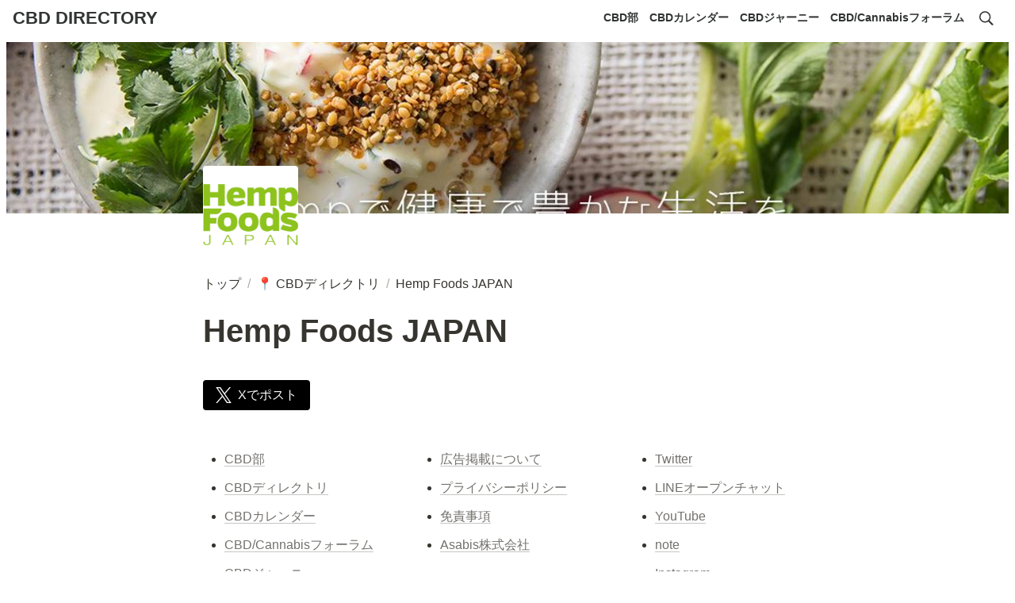

--- FILE ---
content_type: text/html; charset=utf-8
request_url: https://directory.cbdbu.jp/ce6874d311a84f4a9e700a7851833604
body_size: 28939
content:
<!DOCTYPE html><html lang="ja"><head><meta charSet="utf-8"/><meta name="viewport" content="width=device-width"/><script async="" src="https://www.googletagmanager.com/gtag/js?id=G-DQCKMWRF24"></script><script>
  window.dataLayer = window.dataLayer || [];
  function gtag(){dataLayer.push(arguments);}
  gtag('js', new Date());

  gtag('config', 'G-DQCKMWRF24');
</script><meta name="generator" content="Wraptas.com"/><title>Hemp Foods JAPAN</title><meta property="og:title" content="Hemp Foods JAPAN"/><meta property="og:site_name" content="CBD DIRECTORY"/><meta name="description" content="Hemp Foods JAPAN"/><meta property="og:description" content=""/><meta property="og:url" content="https://directory.cbdbu.jp/ce6874d311a84f4a9e700a7851833604"/><link rel="canonical" href="https://directory.cbdbu.jp/ce6874d311a84f4a9e700a7851833604"/><link rel="icon" type="image/jpg" href="https://storage.googleapis.com/notionstyles.appspot.com/users/Wehg7wJChwZ9KaKUWtDedifmnDv1/6254aa16-1792-4214-a2a5-643f73dfa7f7.jpg"/><link rel="apple-touch-icon" href="https://storage.googleapis.com/notionstyles.appspot.com/users/Wehg7wJChwZ9KaKUWtDedifmnDv1/6254aa16-1792-4214-a2a5-643f73dfa7f7.jpg" sizes="180x180"/><link type="application/rss+xml" rel="alternate" title="CBD DIRECTORY" href="https://directory.cbdbu.jp/feed.xml"/><meta property="og:image" content="https://pbs.twimg.com/profile_banners/2722020504/1561359134/1500x500"/><meta name="twitter:image" content="https://pbs.twimg.com/profile_banners/2722020504/1561359134/1500x500"/><meta name="thumbnail" content="https://pbs.twimg.com/profile_banners/2722020504/1561359134/1500x500"/><meta property="og:image:width" content="1200"/><meta property="og:image:height" content="630"/><meta property="og:type" content="website"/><meta name="twitter:card" content="summary_large_image"/><link rel="stylesheet preload" href="/styles/styles.css?fBDUwXhums8e7VYOoSjji" as="style"/><link rel="stylesheet preload" href="/styles/global.css?fBDUwXhums8e7VYOoSjji" as="style"/><meta name="next-head-count" content="24"/><style></style><link data-next-font="" rel="preconnect" href="/" crossorigin="anonymous"/><link rel="preload" href="/_next/static/css/caa9cca0b8d97bfa.css" as="style"/><link rel="stylesheet" href="/_next/static/css/caa9cca0b8d97bfa.css" data-n-g=""/><link rel="preload" href="/_next/static/css/ea02a60e66668079.css" as="style"/><link rel="stylesheet" href="/_next/static/css/ea02a60e66668079.css"/><noscript data-n-css=""></noscript><script defer="" nomodule="" src="/_next/static/chunks/polyfills-42372ed130431b0a.js"></script><script defer="" src="/_next/static/chunks/f2e80800.25c4ac4514cd495f.js"></script><script defer="" src="/_next/static/chunks/b3767ca8.93d5c92dc4230670.js"></script><script defer="" src="/_next/static/chunks/29107295.bd1bec7f2415b772.js"></script><script defer="" src="/_next/static/chunks/41155975.292a979aa899e401.js"></script><script defer="" src="/_next/static/chunks/b8977bb1.5b8923fbfe6333f1.js"></script><script defer="" src="/_next/static/chunks/9789.1fa60c4e34166138.js"></script><script defer="" src="/_next/static/chunks/549.41fdce8f680debd0.js"></script><script defer="" src="/_next/static/chunks/542.eb703e101c2bb1a8.js"></script><script defer="" src="/_next/static/chunks/926.ce8c33fc13985192.js"></script><script defer="" src="/_next/static/chunks/3441.ddd5037cde2ad34f.js"></script><script defer="" src="/_next/static/chunks/376.9454536a93809fe2.js"></script><script defer="" src="/_next/static/chunks/3934.d6d8213f6b763b26.js"></script><script src="/_next/static/chunks/webpack-71a7edf3bec192d0.js" defer=""></script><script src="/_next/static/chunks/framework-8d83868bf6469d6b.js" defer=""></script><script src="/_next/static/chunks/main-baac4817db7dea4a.js" defer=""></script><script src="/_next/static/chunks/pages/_app-c2aa94369e42e8ab.js" defer=""></script><script src="/_next/static/chunks/7144-db3eeff54e8690db.js" defer=""></script><script src="/_next/static/chunks/2152-8ad294a6ab6443cf.js" defer=""></script><script src="/_next/static/chunks/pages/%5B...slug%5D-14f52c177ffe66a0.js" defer=""></script><script src="/_next/static/fBDUwXhums8e7VYOoSjji/_buildManifest.js" defer=""></script><script src="/_next/static/fBDUwXhums8e7VYOoSjji/_ssgManifest.js" defer=""></script></head><body><div id="__next"><div class="lang-ja notion page page_id-ce6874d311a84f4a9e700a7851833604 page-ce6874d311a84f4a9e700a7851833604 pageMap__top_7b1ebc281b9744829842679c297d2cc2_ce6874d311a84f4a9e700a7851833604" data-site-id="cbdbu" data-page-id="ce6874d311a84f4a9e700a7851833604" data-pagedepth="3" data-pagetype="page" data-section-separate="2"><header class="header"><div class="header__contentsWrapper"><div class="header__logoArea"><a class="header__link" id="header-logo" href="https://directory.cbdbu.jp">CBD DIRECTORY</a></div><div class="header__btns"><a class="header__btn" href="https://cbdbu.jp	" target="_blank" rel="noopener" id="header-link-0">CBD部</a><a class="header__btn" href="https://calendar.cbdbu.jp/" target="_blank" rel="noopener" id="header-link-1">CBDカレンダー</a><a class="header__btn" href="https://cbd-journey.com/" target="_blank" rel="noopener" id="header-link-2">CBDジャーニー</a><a class="header__btn" href="https://forum.cbdbu.jp/" target="_blank" rel="noopener" id="header-link-3">CBD/Cannabisフォーラム</a></div><button id="header-btn-menu" aria-label="メニュー" aria-haspopup="menu" aria-expanded="false" aria-controls="headerMenu" class="header__menuOpenBtn"><svg viewBox="0 0 512 512"><g><rect y="20" width="512" height="60"></rect><rect y="220" width="512" height="60"></rect><rect y="420" width="512" height="60"></rect></g></svg></button><button id="header-btn-search" aria-label="検索" aria-haspopup="dialog" class="header__searchOpenBtn"><svg class="notion-icon" viewBox="0 0 17 17"><path d="M6.78027 13.6729C8.24805 13.6729 9.60156 13.1982 10.709 12.4072L14.875 16.5732C15.0684 16.7666 15.3232 16.8633 15.5957 16.8633C16.167 16.8633 16.5713 16.4238 16.5713 15.8613C16.5713 15.5977 16.4834 15.3516 16.29 15.1582L12.1504 11.0098C13.0205 9.86719 13.5391 8.45215 13.5391 6.91406C13.5391 3.19629 10.498 0.155273 6.78027 0.155273C3.0625 0.155273 0.0214844 3.19629 0.0214844 6.91406C0.0214844 10.6318 3.0625 13.6729 6.78027 13.6729ZM6.78027 12.2139C3.87988 12.2139 1.48047 9.81445 1.48047 6.91406C1.48047 4.01367 3.87988 1.61426 6.78027 1.61426C9.68066 1.61426 12.0801 4.01367 12.0801 6.91406C12.0801 9.81445 9.68066 12.2139 6.78027 12.2139Z"></path></svg></button><div id="headerMenu" class="header__menu" tabindex="-1"><div class="header__menuWrapper"><a class="header__menuBtn" href="https://cbdbu.jp	" target="_blank" rel="noopener" id="header-menu-link-0">CBD部</a><a class="header__menuBtn" href="https://calendar.cbdbu.jp/" target="_blank" rel="noopener" id="header-menu-link-1">CBDカレンダー</a><a class="header__menuBtn" href="https://cbd-journey.com/" target="_blank" rel="noopener" id="header-menu-link-2">CBDジャーニー</a><a class="header__menuBtn" href="https://forum.cbdbu.jp/" target="_blank" rel="noopener" id="header-menu-link-3">CBD/Cannabisフォーラム</a><button id="header-btn-close" aria-label="メニューを閉じる" class="header__menuCloseBtn"><svg viewBox="0 0 329 329"><g><path d="m194.800781 164.769531 128.210938-128.214843c8.34375-8.339844 8.34375-21.824219 0-30.164063-8.339844-8.339844-21.824219-8.339844-30.164063 0l-128.214844 128.214844-128.210937-128.214844c-8.34375-8.339844-21.824219-8.339844-30.164063 0-8.34375 8.339844-8.34375 21.824219 0 30.164063l128.210938 128.214843-128.210938 128.214844c-8.34375 8.339844-8.34375 21.824219 0 30.164063 4.15625 4.160156 9.621094 6.25 15.082032 6.25 5.460937 0 10.921875-2.089844 15.082031-6.25l128.210937-128.214844 128.214844 128.214844c4.160156 4.160156 9.621094 6.25 15.082032 6.25 5.460937 0 10.921874-2.089844 15.082031-6.25 8.34375-8.339844 8.34375-21.824219 0-30.164063zm0 0"></path></g></svg></button></div></div></div></header><img class="coverImage" src="https://pbs.twimg.com/profile_banners/2722020504/1561359134/1500x500" alt="" style="object-position:center 57.42%"/><div class="container"><main class="contents" data-block-id="ce6874d3-11a8-4f4a-9e70-0a7851833604" id="block-ce6874d311a84f4a9e700a7851833604"><section class="titleSection"><div class="titleSection__contentsWrapper"><img class="pageIcon-cover" src="https://s3.ap-northeast-1.amazonaws.com/wraptas-prod/cbdbu/ce6874d3-11a8-4f4a-9e70-0a7851833604/ae2c8d104ae9a3e531b784c51a7da28c.png" alt="page icon"/><div class="breadcrumbs titleSectionBreadcrumb"><a class="breadcrumb__link passive" href="/"><span class="breadcrumb__title">トップ</span></a><span class="breadcrumb__spacer">/</span><a class="breadcrumb__link passive between" href="/7b1ebc281b9744829842679c297d2cc2"><span class="breadcrumb__icon notion-page-icon emoji" role="img" aria-label="📍">📍</span><span class="breadcrumb__title">CBDディレクトリ</span></a><span class="breadcrumb__spacer">/</span><span class="breadcrumb__link active"><span class="breadcrumb__title">Hemp Foods JAPAN</span></span></div><h1 class="title">Hemp Foods JAPAN</h1><div class="pageDatetime"><time class="pageDatetime__created" itemProp="dateCreated datePublished" dateTime="2023-01-14T01:53:42.719Z"><span class="pageDatetime__created__day">2023/1/14</span><span class="pageDatetime__created__time"> 10:53</span></time><time class="pageDatetime__edited" itemProp="dateModified" dateTime="2023-01-15T10:22:24.581Z"><span class="pageDatetime__edited__day">2023/1/15</span><span class="pageDatetime__edited__time"> 19:22</span></time></div></div></section><section class="separatedSection" id="section-first"><div class="separatedSection__contentsWrapper"><div class="notion-collection-row-wrapper"></div></div></section><section class="contentsFooterSection"><div class="contentsFooterSection__contentsWrapper"><div class="shareBtns"><a class="shareBtns__tw" target="_blank" href="https://twitter.com/intent/tweet?url=https%3A%2F%2Fdirectory.cbdbu.jp%2Fce6874d311a84f4a9e700a7851833604&amp;text=Hemp%20Foods%20JAPAN%20%7C%20CBD%20DIRECTORY%20%40cbdbu%20" rel="nofollow noopener noreferrer"><svg viewBox="0 0 1200 1227" xmlns="http://www.w3.org/2000/svg" class="shareBtns__tw__icon" width="20"><path fill="#fff" d="m714.163 519.284 446.727-519.284h-105.86l-387.893 450.887-309.809-450.887h-357.328l468.492 681.821-468.492 544.549h105.866l409.625-476.152 327.181 476.152h357.328l-485.863-707.086zm-144.998 168.544-47.468-67.894-377.686-540.2396h162.604l304.797 435.9906 47.468 67.894 396.2 566.721h-162.604l-323.311-462.446z"></path></svg><span class="shareBtns__tw__text">Xでポスト</span></a></div></div></section></main><footer class="footer"><div class="footer__contentsWrapper"><div class="notion-row" data-block-id="791f08fe-4c8b-463c-be5f-1c3c88661cd9" id="block-791f08fe4c8b463cbe5f1c3c88661cd9" data-column-num="3"><div class="notion-column" style="width:calc((100% - var(--column--space) * 2) * 0.3333333333333333)" data-block-id="db1634b6-39ad-4974-85c3-38436dacfc30" id="block-db1634b639ad497485c338436dacfc30"><ul class="notion-list notion-list-disc"><li class="notion-list-disc-content" data-block-id="084a687d-c94f-4a1a-9d19-fc14bf4e0a0b" id="block-084a687dc94f4a1a9d19fc14bf4e0a0b"><span class=""><a target="_blank" rel="noopener noreferrer" class="notion-link" href="https://cbdbu.jp/">CBD部</a></span></li></ul><ul class="notion-list notion-list-disc"><li class="notion-list-disc-content" data-block-id="edf33dce-feaa-4f8f-ae40-6e3ebfb69914" id="block-edf33dcefeaa4f8fae406e3ebfb69914"><span class=""><a target="_blank" rel="noopener noreferrer" class="notion-link" href="https://directory.cbdbu.jp/">CBDディレクトリ</a></span></li></ul><ul class="notion-list notion-list-disc"><li class="notion-list-disc-content" data-block-id="92b24778-3942-4585-b661-e31e0476b248" id="block-92b2477839424585b661e31e0476b248"><span class=""><a target="_blank" rel="noopener noreferrer" class="notion-link" href="https://calendar.cbdbu.jp/">CBDカレンダー</a></span></li></ul><ul class="notion-list notion-list-disc"><li class="notion-list-disc-content" data-block-id="71c1a430-3a3b-43e2-a922-9dcb55c99735" id="block-71c1a4303a3b43e2a9229dcb55c99735"><span class=""><a target="_blank" rel="noopener noreferrer" class="notion-link" href="https://forum.cbdbu.jp/">CBD/Cannabisフォーラム</a></span></li></ul><ul class="notion-list notion-list-disc"><li class="notion-list-disc-content" data-block-id="8b3e659d-f2ea-457b-9906-b38248db967f" id="block-8b3e659df2ea457b9906b38248db967f"><span class=""><a target="_blank" rel="noopener noreferrer" class="notion-link" href="https://journey.cbdbu.jp/">CBDジャーニー</a></span></li></ul><ul class="notion-list notion-list-disc"><li class="notion-list-disc-content" data-block-id="326ec30a-9f0f-462b-a260-506b03b4787b" id="block-326ec30a9f0f462ba260506b03b4787b"><span class=""><a target="_blank" rel="noopener noreferrer" class="notion-link" href="http://sustainability.cbdbu.jp/">サステナ便</a></span></li></ul><div class="notion-blank" data-block-id="72831c20-7382-49cb-b1c6-8885fa338114" id="block-72831c20738249cbb1c68885fa338114"> </div></div><div class="notion-spacer"></div><div class="notion-column" style="width:calc((100% - var(--column--space) * 2) * 0.3333333333333333)" data-block-id="d980bd18-347b-46e0-bff2-82fb21331cc6" id="block-d980bd18347b46e0bff282fb21331cc6"><ul class="notion-list notion-list-disc"><li class="notion-list-disc-content" data-block-id="8e75f82c-f1d7-42d5-8718-cb7da25070d4" id="block-8e75f82cf1d742d58718cb7da25070d4"><span class=""><a target="_blank" rel="noopener noreferrer" class="notion-link" href="https://cbdbu.jp/ads/">広告掲載について</a></span></li></ul><ul class="notion-list notion-list-disc"><li class="notion-list-disc-content" data-block-id="1842de4c-1b63-4949-b5df-07fb5eb6d2a1" id="block-1842de4c1b634949b5df07fb5eb6d2a1"><span class=""><a target="_blank" rel="noopener noreferrer" class="notion-link" href="https://cbdbu.jp/privacy-policy/">プライバシーポリシー</a></span></li></ul><ul class="notion-list notion-list-disc"><li class="notion-list-disc-content" data-block-id="4c3ce3e7-1c3a-4373-b240-2203990c37d4" id="block-4c3ce3e71c3a4373b2402203990c37d4"><span class=""><a target="_blank" rel="noopener noreferrer" class="notion-link" href="https://cbdbu.jp/disclaimer/">免責事項</a></span></li></ul><ul class="notion-list notion-list-disc"><li class="notion-list-disc-content" data-block-id="01ca03a6-c007-4c3b-bddf-e0487cd8c0e9" id="block-01ca03a6c0074c3bbddfe0487cd8c0e9"><span class=""><a target="_blank" rel="noopener noreferrer" class="notion-link" href="https://www.asabis.co.jp/">Asabis株式会社</a></span></li></ul></div><div class="notion-spacer"></div><div class="notion-column" style="width:calc((100% - var(--column--space) * 2) * 0.3333333333333333)" data-block-id="b6cea23d-099e-4863-a5fe-8b99e268fedb" id="block-b6cea23d099e4863a5fe8b99e268fedb"><ul class="notion-list notion-list-disc"><li class="notion-list-disc-content" data-block-id="6d3d88d4-6835-44cc-ba90-cd082e75dde3" id="block-6d3d88d4683544ccba90cd082e75dde3"><span class=""><a target="_blank" rel="noopener noreferrer" class="notion-link" href="https://twitter.com/cbdbu">Twitter</a></span></li></ul><ul class="notion-list notion-list-disc"><li class="notion-list-disc-content" data-block-id="dd0f0cd2-c4f7-4e90-afb0-7ff0f19c9c49" id="block-dd0f0cd2c4f74e90afb07ff0f19c9c49"><span class=""><a target="_blank" rel="noopener noreferrer" class="notion-link" href="https://line.me/ti/g2/02QY1RIE7O8AHmVBqU0bGA?utm_source=invitation&amp;utm_medium=link_copy&amp;utm_campaign=default">LINEオープンチャット</a></span></li></ul><ul class="notion-list notion-list-disc"><li class="notion-list-disc-content" data-block-id="4b68bab4-096e-46fe-a93a-3e312e80ffcd" id="block-4b68bab4096e46fea93a3e312e80ffcd"><span class=""><a target="_blank" rel="noopener noreferrer" class="notion-link" href="https://www.youtube.com/channel/UC5GSlNNVxZeJe5xZR70fNvg/about">YouTube</a></span></li></ul><ul class="notion-list notion-list-disc"><li class="notion-list-disc-content" data-block-id="9f4c741f-0b4b-4177-9bf1-031daa1deecb" id="block-9f4c741f0b4b41779bf1031daa1deecb"><span class=""><a target="_blank" rel="noopener noreferrer" class="notion-link" href="https://note.com/cbdbu">note</a></span></li></ul><ul class="notion-list notion-list-disc"><li class="notion-list-disc-content" data-block-id="86a9f39c-536c-457d-b3c1-b159bcfdf19b" id="block-86a9f39c536c457db3c1b159bcfdf19b"><span class=""><a target="_blank" rel="noopener noreferrer" class="notion-link" href="https://www.instagram.com/cbdbu/">Instagram</a></span></li></ul><ul class="notion-list notion-list-disc"><li class="notion-list-disc-content" data-block-id="1df4d012-1a92-42a1-ab1a-5394ce07dfc0" id="block-1df4d0121a9242a1ab1a5394ce07dfc0"><span class=""><a target="_blank" rel="noopener noreferrer" class="notion-link" href="https://www.facebook.com/cbdbu">Facebook</a></span></li></ul></div><div class="notion-spacer"></div></div><div class="notion-blank" data-block-id="627df186-03b2-4b18-af33-8b80d80a3099" id="block-627df18603b24b18af338b80d80a3099"> </div></div></footer></div></div></div><script id="__NEXT_DATA__" type="application/json">{"props":{"pageProps":{"siteData":{"topPageUrl":"https://www.notion.so/cbdbu/CBD-d48f1153b6184ce2b9f33add8d3a9cb0","id":"cbdbu","createdAt":1613390702732,"headerLink":"https://directory.cbdbu.jp","domain":"directory.cbdbu.jp","footerPageUrl":"https://www.notion.so/cbdbu/CBD-70822245a0754ee0a57fa0d1b40b48d5","breadcrumb__topText":"トップ","isDarkMode":false,"isShowShareBtns":true,"siteLogo":"","isShowBreadcrumb":true,"sectionSeparateHeadingNumber":"2","cssWriting":"","slugs":{"dispensary":"https://www.notion.so/cbdbu/CBD-30d3f615e4ac4ee6972f08af584c2c31","calendar":"https://www.notion.so/cbdbu/CBD-6777404a9e9145e4ba7ab6ed4e6bc974","japanbrand":"https://www.notion.so/cbdbu/21f940b69f294501a3b68aba155cce2e","cbdrelated":"https://www.notion.so/cbdbu/CBD-34bf7cd84fb54930bf335f9a7e406d17","media":"https://www.notion.so/cbdbu/b647c92792114f3e9e0dae08c114af96","community":"https://www.notion.so/cbdbu/6cd8115a045f4ee98b12d371769b6f97","onlineshop":"https://www.notion.so/cbdbu/3e20fc5ae0224bdbba453ca4c4db1143","internationalbrand":"https://www.notion.so/cbdbu/ed60e6d159684c209ff4c7c420b8a578","cbdbu":"https://www.notion.so/cbdbu/CBD-5a51291cba9c4079a896a0c866aff342","cbdconcept":"https://www.notion.so/cbdbu/CBD-c33f5d4bfd0844008356140256c5c448","cbdindustry":"https://www.notion.so/cbdbu/a352684c0e0545c99b096cf6d22135f1"},"siteName":"CBD DIRECTORY","isNotPublic":false,"isHiddenHeaderBreadcrumb":true,"isBlockIdHasPrefix":true,"slugsWithMeta":{"dispensary":{"notionPageUrl":"https://www.notion.so/cbdbu/CBD-30d3f615e4ac4ee6972f08af584c2c31"},"calendar":{"notionPageUrl":"https://www.notion.so/cbdbu/CBD-6777404a9e9145e4ba7ab6ed4e6bc974"},"japanbrand":{"notionPageUrl":"https://www.notion.so/cbdbu/21f940b69f294501a3b68aba155cce2e"},"cbdrelated":{"notionPageUrl":"https://www.notion.so/cbdbu/CBD-34bf7cd84fb54930bf335f9a7e406d17"},"media":{"notionPageUrl":"https://www.notion.so/cbdbu/b647c92792114f3e9e0dae08c114af96"},"community":{"notionPageUrl":"https://www.notion.so/cbdbu/6cd8115a045f4ee98b12d371769b6f97"},"onlineshop":{"notionPageUrl":"https://www.notion.so/cbdbu/3e20fc5ae0224bdbba453ca4c4db1143"},"internationalbrand":{"notionPageUrl":"https://www.notion.so/cbdbu/ed60e6d159684c209ff4c7c420b8a578"},"cbdbu":{"notionPageUrl":"https://www.notion.so/cbdbu/CBD-5a51291cba9c4079a896a0c866aff342"},"cbdconcept":{"notionPageUrl":"https://www.notion.so/cbdbu/CBD-c33f5d4bfd0844008356140256c5c448"},"cbdindustry":{"notionPageUrl":"https://www.notion.so/cbdbu/a352684c0e0545c99b096cf6d22135f1"}},"isSearchOn":true,"injectHtml":"\u003c!-- Global site tag (gtag.js) - Google Analytics --\u003e\n\u003cscript async src=\"https://www.googletagmanager.com/gtag/js?id=G-DQCKMWRF24\"\u003e\u003c/script\u003e\n\u003cscript\u003e\n  window.dataLayer = window.dataLayer || [];\n  function gtag(){dataLayer.push(arguments);}\n  gtag('js', new Date());\n\n  gtag('config', 'G-DQCKMWRF24');\n\u003c/script\u003e","twitterFooterText":"@cbdbu ","isHiddenCollectionSearch":false,"gaId":"","redirectOwnDomain":true,"topPageSpaceId":"b685f17b-1210-432c-beb6-086aa053743c","pageLevelToIncludeInFeed":"1","siteIcon":"https://storage.googleapis.com/notionstyles.appspot.com/users/Wehg7wJChwZ9KaKUWtDedifmnDv1/6254aa16-1792-4214-a2a5-643f73dfa7f7.jpg","databaseContentsDisplayAll":true,"header__btns":[{"text":"CBD部","url":"https://cbdbu.jp\t"},{"text":"CBDカレンダー","url":"https://calendar.cbdbu.jp/"},{"text":"CBDジャーニー","url":"https://cbd-journey.com/"},{"text":"CBD/Cannabisフォーラム","url":"https://forum.cbdbu.jp/"}],"updatedAt":1683644609595,"uid":"RZncTzbLCFh7ZE1GhPl34RqT5YM2","systemSiteId":"wraptas2"},"pageRecordMap":{"block":{"ce6874d3-11a8-4f4a-9e70-0a7851833604":{"value":{"id":"ce6874d3-11a8-4f4a-9e70-0a7851833604","version":44,"type":"page","properties":{"=zum":[["〒150-0001 東京都渋谷区神宮前2-31-7 ビラ・グロリア401"]],"?SaK":[["https://twitter.com/hempfoodsjapan"]],"BIBF":[["‣",[["p","0bee8202-fe20-4354-a527-8eff5ac1fe8d","b685f17b-1210-432c-beb6-086aa053743c"]]]],"HZ~b":[["289"]],"N\\;H":[["https://www.instagram.com/hemp_foods_japan/"]],"^^X\\":[["ヘンプ食品"]],"mA^]":[["https://shop.hempfoods.jp"]],"qXEX":[["https://www.facebook.com/organichempjapan/"]],"y~sj":[["松丸誠"]],"|\u003enA":[["株式会社ヘンプフーズジャパン"]],"title":[["Hemp Foods JAPAN"]]},"format":{"page_icon":"https://s3.ap-northeast-1.amazonaws.com/wraptas-prod/cbdbu/ce6874d3-11a8-4f4a-9e70-0a7851833604/ae2c8d104ae9a3e531b784c51a7da28c.png","page_cover":"https://pbs.twimg.com/profile_banners/2722020504/1561359134/1500x500","page_cover_position":0.4258},"created_time":1673661222719,"last_edited_time":1673778144581,"parent_id":"38c955de-1025-4f57-8a6d-53369be725b6","parent_table":"collection","alive":true,"file_ids":["2c89b406-8b1c-46d2-985a-da3705ee5896"],"space_id":"b685f17b-1210-432c-beb6-086aa053743c"},"role":"reader"},"7b1ebc28-1b97-4482-9842-679c297d2cc2":{"value":{"id":"7b1ebc28-1b97-4482-9842-679c297d2cc2","version":435,"type":"collection_view","view_ids":["a98d255f-08d5-444b-8506-fee38f02b744","c85e8e1b-bc41-48ba-bcaa-dd6987e1d570"],"collection_id":"38c955de-1025-4f57-8a6d-53369be725b6","format":{"collection_pointer":{"id":"38c955de-1025-4f57-8a6d-53369be725b6","table":"collection","spaceId":"b685f17b-1210-432c-beb6-086aa053743c"}},"created_time":1613352069564,"last_edited_time":1740056789772,"parent_id":"d48f1153-b618-4ce2-b9f3-3add8d3a9cb0","parent_table":"block","alive":true,"space_id":"b685f17b-1210-432c-beb6-086aa053743c"},"role":"reader"},"d48f1153-b618-4ce2-b9f3-3add8d3a9cb0":{"value":{"id":"d48f1153-b618-4ce2-b9f3-3add8d3a9cb0","version":832,"type":"page","properties":{"title":[["CBDディレクトリ"]]},"content":["8bf5f75e-03c3-4994-bcf2-03a0ad4fed2f","73d99bce-6890-4a95-8ee3-417170211e80","cafde3bc-a599-4df9-be51-4fc71e35b972","c23ed904-9504-4fba-90cd-fb7c889629e5","25893d59-45c0-4e6e-aede-d01b2240d5fa","4c9f72ac-0262-4585-b84c-862e6d8c103a","206d6f18-38ab-4139-ac5b-7b3c0568f6ee","9b4e7172-b457-432c-9385-2fae3a2ee201","0b752ea8-832b-47be-99cc-60c635cb59af","815c5a8c-815c-4cc1-9bbe-0290a11348c3","a0cc1bb8-c965-4589-9036-3141a2ce3af4","3e470b32-dd30-492a-aeae-f2ab5ae724c4","6cca2793-5470-4716-a130-6224733b9964","d69c3c0a-63ac-4aea-b11d-d219c22de392","cc76a0d9-ac4f-41b2-96ac-9d1b9f9042f7","04f5651e-0009-47a5-97e3-c3382e4f1fd5","d1701ab8-1797-473e-b2d6-9c2aa6486d81","fc9d729a-40c0-4067-b499-740768f53e7c","436e2418-0880-4033-b9df-96a959603ed0","cbad1ca8-f99a-4a35-a6b5-423c9b3f9788","ef7c5ccc-0cd6-4ec0-914a-7919c7462222","7b1ebc28-1b97-4482-9842-679c297d2cc2","4bab087c-ae9d-43fd-b183-a2a05a5a00a6","e1c06ccd-9931-40b5-a44c-9104a3781a39"],"format":{"site_id":"1b55f17b-1210-8172-b84e-007918523126","page_icon":"https://s3.ap-northeast-1.amazonaws.com/wraptas-prod/cbdbu/d48f1153-b618-4ce2-b9f3-3add8d3a9cb0/0dd2c335b13484f6a32ecac878c195d8","page_cover":"https://s3.ap-northeast-1.amazonaws.com/wraptas-prod/cbdbu/d48f1153-b618-4ce2-b9f3-3add8d3a9cb0/0f2d502e6a664ca4a65621297a9867ca.png","page_full_width":false,"page_small_text":false,"page_cover_position":0.5},"permissions":[{"role":"editor","type":"space_permission"},{"role":"read_and_write","type":"user_permission","user_id":"3f6d66f1-2867-413f-a7c7-87bcfbe45693"},{"role":"read_and_write","type":"user_permission","user_id":"dded71b1-c833-4909-a82b-9696c6217076"},{"role":"editor","type":"user_permission","user_id":"eb1c2e56-6d72-46d2-8b52-022fd0032bf0","invite_id":"bdc26f60-dd64-423e-bf87-3c98b5eaf2f3"},{"role":"reader","type":"public_permission","is_site":true,"added_timestamp":0,"allow_duplicate":false}],"created_time":1613348700000,"last_edited_time":1745565024165,"parent_id":"f7f3aeaa-3a77-49f9-861e-85d3df207140","parent_table":"block","alive":true,"file_ids":["d3b7bc6b-ba37-4199-a6ff-24e44ed7c265","eae7c4d4-ff21-4b72-87fe-1563709795c7","792bfb30-1e5d-4a4c-bd4d-e9441e5f77ad","cf1687de-7eaa-4c26-bb7e-1a32995d701a","6351b2a4-7e91-4c2b-bdb7-7215995ff892"],"space_id":"b685f17b-1210-432c-beb6-086aa053743c","crdt_format_version":1,"crdt_data":{"title":{"r":"puYKI82ZR_A4xtDr2Mwoow,\"start\",\"end\"","n":{"puYKI82ZR_A4xtDr2Mwoow,\"start\",\"end\"":{"s":{"x":"puYKI82ZR_A4xtDr2Mwoow","i":[{"t":"s"},{"t":"t","i":["Gvo216sNs9MJ",1],"o":"start","l":9,"c":"CBDディレクトリ"},{"t":"e"}],"l":""},"c":[]}}}}},"role":"reader"},"f7f3aeaa-3a77-49f9-861e-85d3df207140":{"role":"none"},"0bee8202-fe20-4354-a527-8eff5ac1fe8d":{"value":{"id":"0bee8202-fe20-4354-a527-8eff5ac1fe8d","version":30,"type":"page","properties":{"A=KG":[["‣",[["p","ce6874d3-11a8-4f4a-9e70-0a7851833604","b685f17b-1210-432c-beb6-086aa053743c"]]],[","],["‣",[["p","57d8c943-7389-4420-96e7-d3f58bf5e76e","b685f17b-1210-432c-beb6-086aa053743c"]]],[","],["‣",[["p","35b94899-0dd7-4aa9-a435-a4ca76dcb422","b685f17b-1210-432c-beb6-086aa053743c"]]],[","],["‣",[["p","1addc150-b0eb-4df8-81a5-4a2ecdf34865","b685f17b-1210-432c-beb6-086aa053743c"]]],[","],["‣",[["p","72750219-56bd-4621-8833-b32ca6afb9bd","b685f17b-1210-432c-beb6-086aa053743c"]]],[","],["‣",[["p","1607ee54-2fcd-45f7-af4c-f2c70acc5665","b685f17b-1210-432c-beb6-086aa053743c"]]],[","],["‣",[["p","8cad2799-4f5c-4738-88d6-6b342bab31cc","b685f17b-1210-432c-beb6-086aa053743c"]]],[","],["‣",[["p","5370e5c5-4519-46c0-8220-a7fe41295bdd","b685f17b-1210-432c-beb6-086aa053743c"]]],[","],["‣",[["p","daf03976-da17-4f78-94e4-6251b405ce87","b685f17b-1210-432c-beb6-086aa053743c"]]],[","],["‣",[["p","e4b99223-35b9-4dc7-b747-de4e79483831","b685f17b-1210-432c-beb6-086aa053743c"]]],[","],["‣",[["p","e8675d83-2072-4b5f-8b0f-3ca487cacf30","b685f17b-1210-432c-beb6-086aa053743c"]]],[","],["‣",[["p","ca709ea3-a29f-406f-a1c0-574102c67ba3","b685f17b-1210-432c-beb6-086aa053743c"]]],[","],["‣",[["p","dabce7bc-baf0-4536-9c23-14e8857c6622","b685f17b-1210-432c-beb6-086aa053743c"]]],[","],["‣",[["p","38015740-5e01-4270-bb72-73bf0621fa7a","b685f17b-1210-432c-beb6-086aa053743c"]]],[","],["‣",[["p","bc1d3834-97e8-4d7b-9b43-9b4005d09a38","b685f17b-1210-432c-beb6-086aa053743c"]]],[","],["‣",[["p","34fbf46e-ceea-4a47-8eca-a95a0e1ca918","b685f17b-1210-432c-beb6-086aa053743c"]]],[","],["‣",[["p","25962f33-d84e-48bd-abce-8f1b74fff6a0","b685f17b-1210-432c-beb6-086aa053743c"]]],[","],["‣",[["p","3a2a6675-e45c-49c4-8109-d574d8acecea","b685f17b-1210-432c-beb6-086aa053743c"]]],[","],["‣",[["p","f7edcfdb-0968-4cb0-aa42-6c004542e68d","b685f17b-1210-432c-beb6-086aa053743c"]]],[","],["‣",[["p","3bcdee37-5f67-4655-8504-97b1d6386814","b685f17b-1210-432c-beb6-086aa053743c"]]],[","],["‣",[["p","742415af-572a-48a9-922d-ac956dd04d81","b685f17b-1210-432c-beb6-086aa053743c"]]],[","],["‣",[["p","6ae09498-e389-496e-b01b-956ce44e741a","b685f17b-1210-432c-beb6-086aa053743c"]]],[","],["‣",[["p","13e6535a-36d7-4b97-a19f-65134b350e98","b685f17b-1210-432c-beb6-086aa053743c"]]],[","],["‣",[["p","a0064037-25ff-49e6-845f-2b086b672051","b685f17b-1210-432c-beb6-086aa053743c"]]]],"title":[["ヘンプ"]]},"format":{"page_icon":"🌱"},"created_time":1673661460276,"last_edited_time":1673661561153,"parent_id":"a7158d7b-95a1-4dc2-8df1-3733f74bc392","parent_table":"collection","alive":true,"space_id":"b685f17b-1210-432c-beb6-086aa053743c"},"role":"reader"},"57d8c943-7389-4420-96e7-d3f58bf5e76e":{"value":{"id":"57d8c943-7389-4420-96e7-d3f58bf5e76e","version":45,"type":"page","properties":{"=zum":[["〒530-0005 大阪府大阪市北区中之島6-1-21"]],"?SaK":[["https://twitter.com/chillout_01"]],"BIBF":[["‣",[["p","0bee8202-fe20-4354-a527-8eff5ac1fe8d","b685f17b-1210-432c-beb6-086aa053743c"]]]],"HZ~b":[["158"]],"N\\;H":[["https://www.instagram.com/chillout_official/"]],"\\\\\u003c}":[["https://www.youtube.com/channel/UCx983HRjOmhE5n9o0nOTDEg"]],"^^X\\":[["ヘンプ食品"]],"mA^]":[["https://butfirstchillout.com/"]],"y~sj":[["渡邉憲／今井新"]],"|\u003enA":[["合同会社Endian"]],"title":[["CHILL OUT"]]},"format":{"page_icon":"https://s3.ap-northeast-1.amazonaws.com/wraptas-prod/cbdbu/57d8c943-7389-4420-96e7-d3f58bf5e76e/1361dd8d52d63be20785055d1128c427.jpeg","page_cover":"https://butfirstchillout.com/wp-content/uploads/2022/04/hero03-1.jpg","page_cover_position":0.5},"created_time":1673661242029,"last_edited_time":1673778137680,"parent_id":"38c955de-1025-4f57-8a6d-53369be725b6","parent_table":"collection","alive":true,"file_ids":["0a69ab82-aef6-413e-961e-51a13e1f4197"],"space_id":"b685f17b-1210-432c-beb6-086aa053743c"},"role":"reader"},"35b94899-0dd7-4aa9-a435-a4ca76dcb422":{"value":{"id":"35b94899-0dd7-4aa9-a435-a4ca76dcb422","version":39,"type":"page","properties":{"=zum":[["〒155-0031 東京都世田谷区北沢3-5-9 4Ｆ"]],"BIBF":[["‣",[["p","0bee8202-fe20-4354-a527-8eff5ac1fe8d","b685f17b-1210-432c-beb6-086aa053743c"]]]],"HZ~b":[["432"]],"N\\;H":[["https://www.instagram.com/asanomihempkitchen/"]],"^^X\\":[["ヘンプ食品"]],"mA^]":[["https://www.hempkitchen.jp/"]],"qXEX":[["https://www.facebook.com/hempkitchenjapan/"]],"y~sj":[["前田恵"]],"|\u003enA":[["株式会社ニュー・エイジ・トレーディング"]],"title":[["Hemp Kitchen"]]},"format":{"page_icon":"https://s3.ap-northeast-1.amazonaws.com/wraptas-prod/cbdbu/35b94899-0dd7-4aa9-a435-a4ca76dcb422/5305b7a752dadb59c91867fe81c989f5.png","page_cover":"https://s3.ap-northeast-1.amazonaws.com/wraptas-prod/cbdbu/35b94899-0dd7-4aa9-a435-a4ca76dcb422/9e33baef5cdf9824f1548c034fab2fb2.jpeg","page_cover_position":0.5},"created_time":1673661242029,"last_edited_time":1673778120642,"parent_id":"38c955de-1025-4f57-8a6d-53369be725b6","parent_table":"collection","alive":true,"file_ids":["1bfcb5dc-a3ad-42fe-9abd-1dde8696828f","0c4ac233-1313-400f-8a0b-71f4801b12df"],"space_id":"b685f17b-1210-432c-beb6-086aa053743c"},"role":"reader"},"1addc150-b0eb-4df8-81a5-4a2ecdf34865":{"value":{"id":"1addc150-b0eb-4df8-81a5-4a2ecdf34865","version":47,"type":"page","properties":{"=zum":[["〒910-2534 福井県今立郡池田町魚見36-1-2"]],"BIBF":[["‣",[["p","0bee8202-fe20-4354-a527-8eff5ac1fe8d","b685f17b-1210-432c-beb6-086aa053743c"]]]],"HZ~b":[["443"]],"N\\;H":[["https://www.instagram.com/komecolo/"]],"^^X\\":[["ヘンプ食品"]],"mA^]":[["https://komecolo.com/"]],"y~sj":[["溝口香織"]],"title":[["コメコロ"]]},"content":["29799af1-5ee0-4400-ba26-0aeda1c68a54"],"format":{"page_icon":"https://s3.ap-northeast-1.amazonaws.com/wraptas-prod/cbdbu/1addc150-b0eb-4df8-81a5-4a2ecdf34865/ead265948aac7999ad089001bcbb1d7a.png","page_cover":"https://komecolo.com/wp/wp-content/themes/komecolo/assets/img/top_mv-1.jpg","block_locked":false,"block_locked_by":"eb1c2e56-6d72-46d2-8b52-022fd0032bf0","copied_from_pointer":{"id":"de0f742e-2362-4978-824b-35f3c6683885","table":"block","spaceId":"b685f17b-1210-432c-beb6-086aa053743c"},"page_cover_position":0.5},"created_time":1673749090774,"last_edited_time":1673778112029,"parent_id":"38c955de-1025-4f57-8a6d-53369be725b6","parent_table":"collection","alive":true,"copied_from":"de0f742e-2362-4978-824b-35f3c6683885","file_ids":["3bb244e5-8604-431e-87cd-9168c2663aa9"],"space_id":"b685f17b-1210-432c-beb6-086aa053743c"},"role":"reader"},"72750219-56bd-4621-8833-b32ca6afb9bd":{"value":{"id":"72750219-56bd-4621-8833-b32ca6afb9bd","version":44,"type":"page","properties":{"=zum":[["〒763-0015 香川県丸亀市北平山町2-5-15"]],"?SaK":[["https://twitter.com/MIROCBEER"]],"BIBF":[["‣",[["p","0bee8202-fe20-4354-a527-8eff5ac1fe8d","b685f17b-1210-432c-beb6-086aa053743c"]]]],"HZ~b":[["534"]],"N\\;H":[["https://www.instagram.com/mirocbeer/"]],"^^X\\":[["ヘンプ食品"]],"mA^]":[["https://www.miroc-beer.com/miroc-beer"]],"qXEX":[["https://www.facebook.com/miroc.beer/"]],"y~sj":[["岩城知明"]],"|\u003enA":[["株式会社ドットライン"]],"title":[["MIROC BEER"]]},"content":["e4f76c03-ec91-4741-a02a-34d18ae06d5f"],"format":{"page_icon":"https://s3.ap-northeast-1.amazonaws.com/wraptas-prod/cbdbu/72750219-56bd-4621-8833-b32ca6afb9bd/9a756f6c0de612559ec11fa3ac328406.png","page_cover":"https://pbs.twimg.com/profile_banners/986050377618370560/1579063156/1500x500","block_locked":false,"block_locked_by":"eb1c2e56-6d72-46d2-8b52-022fd0032bf0","copied_from_pointer":{"id":"de0f742e-2362-4978-824b-35f3c6683885","table":"block","spaceId":"b685f17b-1210-432c-beb6-086aa053743c"},"page_cover_position":0.5},"created_time":1673749173048,"last_edited_time":1673778093737,"parent_id":"38c955de-1025-4f57-8a6d-53369be725b6","parent_table":"collection","alive":true,"copied_from":"de0f742e-2362-4978-824b-35f3c6683885","file_ids":["f4fa5a1c-4932-4f62-9a23-bd2510170676"],"space_id":"b685f17b-1210-432c-beb6-086aa053743c"},"role":"reader"},"1607ee54-2fcd-45f7-af4c-f2c70acc5665":{"value":{"id":"1607ee54-2fcd-45f7-af4c-f2c70acc5665","version":49,"type":"page","properties":{"=zum":[["〒150-0021 東京都渋谷区恵比寿西1-17-1 1F"]],"?SaK":[["https://twitter.com/medeldeli"]],"BIBF":[["‣",[["p","0bee8202-fe20-4354-a527-8eff5ac1fe8d","b685f17b-1210-432c-beb6-086aa053743c"]]]],"HZ~b":[["442"]],"N\\;H":[["https://www.instagram.com/medeldeli_/"]],"^^X\\":[["ヘンプ食品"]],"mA^]":[["https://www.medeldeli.jp/"]],"qXEX":[["https://www.facebook.com/medeldeli/"]],"title":[["medeldeli"]]},"content":["6237d869-81fd-4519-a6c2-8681b6c4f447","3ccc5869-980c-44e1-a6dc-8c59f04353d2"],"format":{"page_icon":"https://s3.ap-northeast-1.amazonaws.com/wraptas-prod/cbdbu/1607ee54-2fcd-45f7-af4c-f2c70acc5665/f15a668706f7be2801d29f254c0ca0e6.png","page_cover":"https://www.medeldeli.jp/wp-content/uploads/2018/08/cover_home.jpg","block_locked":false,"block_locked_by":"eb1c2e56-6d72-46d2-8b52-022fd0032bf0","copied_from_pointer":{"id":"de0f742e-2362-4978-824b-35f3c6683885","table":"block","spaceId":"b685f17b-1210-432c-beb6-086aa053743c"},"page_cover_position":0.2354},"created_time":1673749390014,"last_edited_time":1673778075574,"parent_id":"38c955de-1025-4f57-8a6d-53369be725b6","parent_table":"collection","alive":true,"copied_from":"de0f742e-2362-4978-824b-35f3c6683885","file_ids":["0cda7648-d4f3-4f69-bacc-93dd95a3ff59"],"space_id":"b685f17b-1210-432c-beb6-086aa053743c"},"role":"reader"},"8cad2799-4f5c-4738-88d6-6b342bab31cc":{"value":{"id":"8cad2799-4f5c-4738-88d6-6b342bab31cc","version":45,"type":"page","properties":{"=zum":[["〒248-0016 神奈川県鎌倉市長谷2-8-11 2F"]],"BIBF":[["‣",[["p","0bee8202-fe20-4354-a527-8eff5ac1fe8d","b685f17b-1210-432c-beb6-086aa053743c"]]]],"HZ~b":[["445"]],"N\\;H":[["https://www.instagram.com/magokorokamakura/"]],"^^X\\":[["ヘンプ食品"]],"mA^]":[["https://www.instagram.com/magokorokamakura/"]],"y~sj":[["森下真司"]],"title":[["麻心 Magokoro"]]},"format":{"page_icon":"https://s3.ap-northeast-1.amazonaws.com/wraptas-prod/cbdbu/8cad2799-4f5c-4738-88d6-6b342bab31cc/5b12cd997c26ccffa5ddde52aaf3d300.png","page_cover":"https://s3.ap-northeast-1.amazonaws.com/wraptas-prod/cbdbu/8cad2799-4f5c-4738-88d6-6b342bab31cc/e3e234b3a9d52895b4ac9b4a36ece095.jpeg","page_cover_position":0.0959},"created_time":1673661242029,"last_edited_time":1673778057846,"parent_id":"38c955de-1025-4f57-8a6d-53369be725b6","parent_table":"collection","alive":true,"file_ids":["3911f2f5-4071-4865-a8ce-010f82d1949e","a10bd888-1e6b-4eb2-84ac-ed6ca470ae77"],"space_id":"b685f17b-1210-432c-beb6-086aa053743c"},"role":"reader"},"5370e5c5-4519-46c0-8220-a7fe41295bdd":{"value":{"id":"5370e5c5-4519-46c0-8220-a7fe41295bdd","version":40,"type":"page","properties":{"=zum":[["〒516-0074 三重県伊勢市本町12-13"]],"?SaK":[["https://twitter.com/asafuku_hemp"]],"BIBF":[["‣",[["p","0bee8202-fe20-4354-a527-8eff5ac1fe8d","b685f17b-1210-432c-beb6-086aa053743c"]]]],"HZ~b":[["387"]],"N\\;H":[["https://www.instagram.com/asafukuhemp/"]],"^^X\\":[["アパレル"]],"mA^]":[["https://asafuku.jp/"]],"y~sj":[["北村隆匡"]],"|\u003enA":[["麻福株式会社"]],"title":[["ASAFUKU（麻福）"]]},"format":{"page_icon":"https://s3.ap-northeast-1.amazonaws.com/wraptas-prod/cbdbu/5370e5c5-4519-46c0-8220-a7fe41295bdd/c468513f39e089ce8b0ef7caefa6adae.jpeg","page_cover":"https://scontent-nrt1-1.xx.fbcdn.net/v/t1.18169-9/10457965_722641537792358_2348256705462657135_n.jpg?_nc_cat=101\u0026ccb=1-7\u0026_nc_sid=e3f864\u0026_nc_ohc=VVM0x1IjjpUAX9QSimj\u0026_nc_ht=scontent-nrt1-1.xx\u0026oh=00_AfDVh8zIspcnWmFI_ny0TUZ-hmxLVNMoQ7ngvxgDBK01uA\u0026oe=63E99F3B","page_cover_position":0.7906},"created_time":1673661242029,"last_edited_time":1673777898819,"parent_id":"38c955de-1025-4f57-8a6d-53369be725b6","parent_table":"collection","alive":true,"file_ids":["645984c7-3ff2-4fe0-9fe8-159916f0062c"],"space_id":"b685f17b-1210-432c-beb6-086aa053743c"},"role":"reader"},"daf03976-da17-4f78-94e4-6251b405ce87":{"value":{"id":"daf03976-da17-4f78-94e4-6251b405ce87","version":33,"type":"page","properties":{"=zum":[["〒150-0021 東京都渋谷区恵比寿西2-11-16"]],"BIBF":[["‣",[["p","0bee8202-fe20-4354-a527-8eff5ac1fe8d","b685f17b-1210-432c-beb6-086aa053743c"]]]],"HZ~b":[["205"]],"N\\;H":[["https://www.instagram.com/majotae_fabrics/"]],"^^X\\":[["アパレル"]],"mA^]":[["https://www.majotae.com/"]],"y~sj":[["小林司"]],"|\u003enA":[["株式会社ギャラリー・ド・ポップ"]],"title":[["麻世妙 majotae"]]},"format":{"page_icon":"https://s3.ap-northeast-1.amazonaws.com/wraptas-prod/cbdbu/daf03976-da17-4f78-94e4-6251b405ce87/bf45b03cfa11e6450f1e9b55fb9e9838.jpeg","page_cover":"https://kyoto.majotae.com/assets/img/logo.svg","page_cover_position":0.5},"created_time":1673661242029,"last_edited_time":1673777890046,"parent_id":"38c955de-1025-4f57-8a6d-53369be725b6","parent_table":"collection","alive":true,"file_ids":["6740ccff-1038-48b1-98d0-64fdb8a532fc"],"space_id":"b685f17b-1210-432c-beb6-086aa053743c"},"role":"reader"},"e4b99223-35b9-4dc7-b747-de4e79483831":{"value":{"id":"e4b99223-35b9-4dc7-b747-de4e79483831","version":35,"type":"page","properties":{"BIBF":[["‣",[["p","0bee8202-fe20-4354-a527-8eff5ac1fe8d","b685f17b-1210-432c-beb6-086aa053743c"]]]],"HZ~b":[["414"]],"N\\;H":[["https://www.instagram.com/gohemp/"]],"^^X\\":[["アパレル"]],"mA^]":[["https://www.gohemp.jp/"]],"qXEX":[["https://www.facebook.com/gohempofficial"]],"title":[["GOHEMP"]]},"format":{"page_icon":"https://s3.ap-northeast-1.amazonaws.com/wraptas-prod/cbdbu/e4b99223-35b9-4dc7-b747-de4e79483831/65c31be478d06ba1debb37ffed030fef.png","page_cover":"https://scontent-nrt1-1.xx.fbcdn.net/v/t1.6435-9/160578220_3974890565864325_4927068997445816101_n.jpg?_nc_cat=110\u0026ccb=1-7\u0026_nc_sid=e3f864\u0026_nc_ohc=aRRkL5vtgZEAX8U4fGT\u0026_nc_ht=scontent-nrt1-1.xx\u0026oh=00_AfCgdHSGP0zLCO1Ig3UizNmS2jyaKqJvaHxIY4IM_ds8zw\u0026oe=63E9A515","page_cover_position":0.6344},"created_time":1673661242029,"last_edited_time":1673777880492,"parent_id":"38c955de-1025-4f57-8a6d-53369be725b6","parent_table":"collection","alive":true,"file_ids":["c79883ab-f0f2-4407-8386-2efec86c5abd"],"space_id":"b685f17b-1210-432c-beb6-086aa053743c"},"role":"reader"},"e8675d83-2072-4b5f-8b0f-3ca487cacf30":{"value":{"id":"e8675d83-2072-4b5f-8b0f-3ca487cacf30","version":40,"type":"page","properties":{"=zum":[["〒899-5302 鹿児島県姶良市蒲生町上久徳308"]],"BIBF":[["‣",[["p","0bee8202-fe20-4354-a527-8eff5ac1fe8d","b685f17b-1210-432c-beb6-086aa053743c"]]]],"HZ~b":[["433"]],"^^X\\":[["アパレル"]],"mA^]":[["http://hihihi.co/"]],"y~sj":[["末田昌士"]],"title":[["hihihi"]]},"format":{"page_icon":"https://s3.ap-northeast-1.amazonaws.com/wraptas-prod/cbdbu/e8675d83-2072-4b5f-8b0f-3ca487cacf30/16ba1b317f020c2b9ebd94de3c2b2e77.png","page_cover":"https://s3.ap-northeast-1.amazonaws.com/wraptas-prod/cbdbu/e8675d83-2072-4b5f-8b0f-3ca487cacf30/46a2da053ac6f09fe5d2d5319134fbc6.jpeg","page_cover_position":0.5},"created_time":1673661242029,"last_edited_time":1673777871429,"parent_id":"38c955de-1025-4f57-8a6d-53369be725b6","parent_table":"collection","alive":true,"file_ids":["0ffa6c77-d63d-43ff-bcb5-2703828edf99","491ec275-beb1-4e7c-8bfe-c3a204ba7cfa","600892f2-2a81-4c3c-b58d-0b51a1eeda08"],"space_id":"b685f17b-1210-432c-beb6-086aa053743c"},"role":"reader"},"ca709ea3-a29f-406f-a1c0-574102c67ba3":{"value":{"id":"ca709ea3-a29f-406f-a1c0-574102c67ba3","version":33,"type":"page","properties":{"=zum":[["〒543-0011 大阪府大阪市天王寺区清水谷町12-22"]],"BIBF":[["‣",[["p","0bee8202-fe20-4354-a527-8eff5ac1fe8d","b685f17b-1210-432c-beb6-086aa053743c"]]]],"HZ~b":[["434"]],"N\\;H":[["https://www.instagram.com/ahopehemp_official/"]],"^^X\\":[["アパレル"]],"mA^]":[["http://www.ahopehemp.com/"]],"qXEX":[["https://www.facebook.com/AHopeHemp"]],"|\u003enA":[["有限会社ステイゴールドカンパニー"]],"title":[["A HOPE HEMP"]]},"format":{"page_icon":"https://s3.ap-northeast-1.amazonaws.com/wraptas-prod/cbdbu/ca709ea3-a29f-406f-a1c0-574102c67ba3/c0ad6d73db09c46c51b98ba710aabbc9.jpeg","page_cover":"https://scontent-nrt1-1.xx.fbcdn.net/v/t39.30808-6/305571813_513705517229858_3898786991302225164_n.jpg?_nc_cat=102\u0026ccb=1-7\u0026_nc_sid=e3f864\u0026_nc_ohc=F1Ub8hEI78IAX-gjBCH\u0026_nc_ht=scontent-nrt1-1.xx\u0026oh=00_AfDaNz-YoWk8WSKgxn-_MRDITww6Y3N-lZa3Nhe8sS9-0w\u0026oe=63C7F65B","page_cover_position":0.5},"created_time":1673661242029,"last_edited_time":1673777862858,"parent_id":"38c955de-1025-4f57-8a6d-53369be725b6","parent_table":"collection","alive":true,"file_ids":["ffc426cf-738a-43b4-a06a-179909b548bf"],"space_id":"b685f17b-1210-432c-beb6-086aa053743c"},"role":"reader"},"dabce7bc-baf0-4536-9c23-14e8857c6622":{"value":{"id":"dabce7bc-baf0-4536-9c23-14e8857c6622","version":42,"type":"page","properties":{"=zum":[["〒166-0014 東京都杉並区松ノ木３−２４−１０"]],"BIBF":[["‣",[["p","0bee8202-fe20-4354-a527-8eff5ac1fe8d","b685f17b-1210-432c-beb6-086aa053743c"]]]],"HZ~b":[["435"]],"^^X\\":[["アパレル"]],"mA^]":[["https://renature.jp/"]],"y~sj":[["井野口貴春"]],"|\u003enA":[["NPO法人ヘンプ製品普及協会"]],"title":[["Renature"]]},"format":{"page_icon":"https://s3.ap-northeast-1.amazonaws.com/wraptas-prod/cbdbu/dabce7bc-baf0-4536-9c23-14e8857c6622/70acb06f319efe589282d3ccc426c247.png","page_cover":"https://i1.wp.com/renature.jp/wp-content/uploads/2021/06/cropped-cropped-renature_square-1-1.jpg?w=512\u0026ssl=1","page_cover_position":0.07},"created_time":1673661242029,"last_edited_time":1673777853427,"parent_id":"38c955de-1025-4f57-8a6d-53369be725b6","parent_table":"collection","alive":true,"file_ids":["98aff834-07e7-497c-ac06-8f8dc97577ca","3f66ff76-1e41-4335-9012-3f732954eeb8"],"space_id":"b685f17b-1210-432c-beb6-086aa053743c"},"role":"reader"},"38015740-5e01-4270-bb72-73bf0621fa7a":{"value":{"id":"38015740-5e01-4270-bb72-73bf0621fa7a","version":33,"type":"page","properties":{"=zum":[["〒171-0044 東京都豊島区千早2-1-12"]],"BIBF":[["‣",[["p","0bee8202-fe20-4354-a527-8eff5ac1fe8d","b685f17b-1210-432c-beb6-086aa053743c"]]]],"HZ~b":[["436"]],"N\\;H":[["https://www.instagram.com/arigatofakkyu/"]],"^^X\\":[["アパレル"]],"mA^]":[["https://www.arigatofakkyu.com/"]],"y~sj":[["川村公利"]],"|\u003enA":[["株式会社JungleGym"]],"title":[["ARIGATO FAKKYU"]]},"format":{"page_icon":"https://s3.ap-northeast-1.amazonaws.com/wraptas-prod/cbdbu/38015740-5e01-4270-bb72-73bf0621fa7a/8c2727afd1874d047ba6606d7c2ef282.png","page_cover":"https://www.arigatofakkyu.com/wp-content/uploads/2020/03/1.jpg","page_cover_position":0.5},"created_time":1673661242029,"last_edited_time":1673777843226,"parent_id":"38c955de-1025-4f57-8a6d-53369be725b6","parent_table":"collection","alive":true,"file_ids":["f63725f3-2523-4ce8-8747-8977645b722a"],"space_id":"b685f17b-1210-432c-beb6-086aa053743c"},"role":"reader"},"bc1d3834-97e8-4d7b-9b43-9b4005d09a38":{"value":{"id":"bc1d3834-97e8-4d7b-9b43-9b4005d09a38","version":44,"type":"page","properties":{"=zum":[["〒106-0031 東京都港区西麻布三丁目６番１号 六本木センチュリオンタワー９階"]],"?SaK":[["https://twitter.com/8000kicks_"]],"BIBF":[["‣",[["p","0bee8202-fe20-4354-a527-8eff5ac1fe8d","b685f17b-1210-432c-beb6-086aa053743c"]]]],"HZ~b":[["438"]],"N\\;H":[["https://www.instagram.com/8000kicks_japan/"]],"^^X\\":[["アパレル"]],"mA^]":[["https://8000kicks.jp/"]],"qXEX":[["https://www.facebook.com/8000kicksjapan/"]],"y~sj":[["増井実津治"]],"|\u003enA":[["株式会社クラウド・マーケティング"]],"title":[["8000kicks"]]},"format":{"page_icon":"https://s3.ap-northeast-1.amazonaws.com/wraptas-prod/cbdbu/bc1d3834-97e8-4d7b-9b43-9b4005d09a38/1b6b9949c819c9eb6a17f8668c8466ed.jpeg","page_cover":"https://pbs.twimg.com/profile_banners/1382170233679474691/1618379563/1080x360","page_cover_position":0.5458},"created_time":1673661242029,"last_edited_time":1673777832580,"parent_id":"38c955de-1025-4f57-8a6d-53369be725b6","parent_table":"collection","alive":true,"file_ids":["a6d0b12f-fe89-4fde-add7-899ecaf98759"],"space_id":"b685f17b-1210-432c-beb6-086aa053743c"},"role":"reader"},"34fbf46e-ceea-4a47-8eca-a95a0e1ca918":{"value":{"id":"34fbf46e-ceea-4a47-8eca-a95a0e1ca918","version":37,"type":"page","properties":{"=zum":[["〒240-0105 神奈川県 横須賀市秋谷4540-67"]],"BIBF":[["‣",[["p","0bee8202-fe20-4354-a527-8eff5ac1fe8d","b685f17b-1210-432c-beb6-086aa053743c"]]]],"HZ~b":[["439"]],"N\\;H":[["https://www.instagram.com/little__eagle/"]],"^^X\\":[["アパレル"]],"mA^]":[["https://littleeagle.shop/"]],"qXEX":[["https://www.facebook.com/littleeagle.earth"]],"|\u003enA":[["Little Eagle"]],"title":[["Little Eagle"]]},"format":{"page_icon":"https://s3.ap-northeast-1.amazonaws.com/wraptas-prod/cbdbu/34fbf46e-ceea-4a47-8eca-a95a0e1ca918/e7106c8c6bc76681ad458bb64d21e160.jpeg","page_cover":"https://s3.ap-northeast-1.amazonaws.com/wraptas-prod/cbdbu/34fbf46e-ceea-4a47-8eca-a95a0e1ca918/2606dd3e334dde3b7ce12bd3ca1a23e7.jpeg","page_cover_position":0.5},"created_time":1673661242029,"last_edited_time":1673777800851,"parent_id":"38c955de-1025-4f57-8a6d-53369be725b6","parent_table":"collection","alive":true,"file_ids":["add377b8-da25-4203-b032-2fca76173069","d2801bf6-ef63-4633-a29c-ae31c22ae02f"],"space_id":"b685f17b-1210-432c-beb6-086aa053743c"},"role":"reader"},"25962f33-d84e-48bd-abce-8f1b74fff6a0":{"value":{"id":"25962f33-d84e-48bd-abce-8f1b74fff6a0","version":37,"type":"page","properties":{"BIBF":[["‣",[["p","0bee8202-fe20-4354-a527-8eff5ac1fe8d","b685f17b-1210-432c-beb6-086aa053743c"]]]],"HZ~b":[["440"]],"N\\;H":[["https://www.instagram.com/planetaorganicaworld/"]],"^^X\\":[["アパレル"]],"mA^]":[["https://planeta-organica.com/"]],"qXEX":[["https://www.facebook.com/planetaorganicaoffice/"]],"y~sj":[["嶋田美由紀"]],"title":[["planeta ORGANICA"]]},"format":{"page_icon":"https://s3.ap-northeast-1.amazonaws.com/wraptas-prod/cbdbu/25962f33-d84e-48bd-abce-8f1b74fff6a0/202fc9835ca2c45b2bc68480c8856f74.jpeg","page_cover":"https://s3.ap-northeast-1.amazonaws.com/wraptas-prod/cbdbu/25962f33-d84e-48bd-abce-8f1b74fff6a0/4ff46fcd35cd664d49e217ad11828751.jpeg","page_cover_position":0.5},"created_time":1673661242029,"last_edited_time":1673777793046,"parent_id":"38c955de-1025-4f57-8a6d-53369be725b6","parent_table":"collection","alive":true,"file_ids":["afac9f87-88b6-45af-a65d-a39ea1eb8fc7","2dd1203b-9e5f-4b10-91e2-bcf33f13f2da"],"space_id":"b685f17b-1210-432c-beb6-086aa053743c"},"role":"reader"},"3a2a6675-e45c-49c4-8109-d574d8acecea":{"value":{"id":"3a2a6675-e45c-49c4-8109-d574d8acecea","version":38,"type":"page","properties":{"BIBF":[["‣",[["p","0bee8202-fe20-4354-a527-8eff5ac1fe8d","b685f17b-1210-432c-beb6-086aa053743c"]]]],"HZ~b":[["441"]],"N\\;H":[["https://www.instagram.com/aizome_toshka/"]],"^^X\\":[["アパレル"]],"mA^]":[["https://toshka.official.ec/"]],"qXEX":[["https://www.facebook.com/aizomeToshka"]],"y~sj":[["高野恵"]],"title":[["トシュカ"]]},"format":{"page_icon":"https://s3.ap-northeast-1.amazonaws.com/wraptas-prod/cbdbu/3a2a6675-e45c-49c4-8109-d574d8acecea/9ae253644cecf38325d280bdb458208e.png","page_cover":"https://baseec-img-mng.akamaized.net/images/user/logo/af2f40a8f720f5544126eef36911cb93.jpg?imformat=generic\u0026q=90\u0026im=Resize,width=2048,aspect=fit,type=downsize","page_cover_position":0.6352},"created_time":1673661242029,"last_edited_time":1673777784478,"parent_id":"38c955de-1025-4f57-8a6d-53369be725b6","parent_table":"collection","alive":true,"file_ids":["50bc6268-1d37-45e9-b4ac-f595b76f3ef3"],"space_id":"b685f17b-1210-432c-beb6-086aa053743c"},"role":"reader"},"f7edcfdb-0968-4cb0-aa42-6c004542e68d":{"value":{"id":"f7edcfdb-0968-4cb0-aa42-6c004542e68d","version":58,"type":"page","properties":{"BIBF":[["‣",[["p","0bee8202-fe20-4354-a527-8eff5ac1fe8d","b685f17b-1210-432c-beb6-086aa053743c"]]]],"HZ~b":[["446"]],"^^X\\":[["ファブリック,アパレル"]],"mA^]":[["https://www.stylem.co.jp/"]],"title":[["スタイレム瀧定大阪"]]},"content":["40ad1696-d712-45ae-a462-48e06a2d8696"],"format":{"page_icon":"https://s3.ap-northeast-1.amazonaws.com/wraptas-prod/cbdbu/f7edcfdb-0968-4cb0-aa42-6c004542e68d/8c2a871332dec11dd8a5928f33409541.png","page_cover":"https://www.stylem.co.jp/wp-content/themes/stylem/img/top/pc_panel_company.jpg","block_locked":false,"block_locked_by":"eb1c2e56-6d72-46d2-8b52-022fd0032bf0","copied_from_pointer":{"id":"de0f742e-2362-4978-824b-35f3c6683885","table":"block","spaceId":"b685f17b-1210-432c-beb6-086aa053743c"},"page_cover_position":0.6753},"created_time":1673750508198,"last_edited_time":1673777774891,"parent_id":"38c955de-1025-4f57-8a6d-53369be725b6","parent_table":"collection","alive":true,"copied_from":"de0f742e-2362-4978-824b-35f3c6683885","file_ids":["4e433622-d166-4144-ab90-7b1e739beadf","34ecedf5-6765-42c7-8d3c-a22a67836d57","b86f64ee-fc0a-443b-9ac7-f7831fb4e784"],"space_id":"b685f17b-1210-432c-beb6-086aa053743c"},"role":"reader"},"3bcdee37-5f67-4655-8504-97b1d6386814":{"value":{"id":"3bcdee37-5f67-4655-8504-97b1d6386814","version":37,"type":"page","properties":{"=zum":[["〒810-0021 福岡市中央区今泉１丁目７ー２１"]],"BIBF":[["‣",[["p","0bee8202-fe20-4354-a527-8eff5ac1fe8d","b685f17b-1210-432c-beb6-086aa053743c"]]]],"HZ~b":[["447"]],"N\\;H":[["https://www.instagram.com/bohempia_japan/?hl=ja"]],"^^X\\":[["アパレル"]],"mA^]":[["https://bohempia.jp/"]],"qXEX":[["https://www.facebook.com/bohempiaJapan"]],"y~sj":[["古賀洋輔"]],"|\u003enA":[["合同会社We-d"]],"title":[["BOHEMPIA"]]},"format":{"page_icon":"https://s3.ap-northeast-1.amazonaws.com/wraptas-prod/cbdbu/3bcdee37-5f67-4655-8504-97b1d6386814/651327ca9d43c0b7da01d0cf3e816e30.jpeg","page_cover":"https://s3.ap-northeast-1.amazonaws.com/wraptas-prod/cbdbu/3bcdee37-5f67-4655-8504-97b1d6386814/0987acc97486127f739200350451c36f.jpeg","page_cover_position":0.5},"created_time":1673661242029,"last_edited_time":1673777669256,"parent_id":"38c955de-1025-4f57-8a6d-53369be725b6","parent_table":"collection","alive":true,"file_ids":["aba86677-a281-4958-b27b-6ee0b1c1785f","7475def5-b95a-4182-8e6f-d155a9123f02"],"space_id":"b685f17b-1210-432c-beb6-086aa053743c"},"role":"reader"},"742415af-572a-48a9-922d-ac956dd04d81":{"value":{"id":"742415af-572a-48a9-922d-ac956dd04d81","version":39,"type":"page","properties":{"=zum":[["〒386-0003 長野県上田市上野1463-8 "]],"?SaK":[["https://twitter.com/ysh_asazumi_lab"]],"BIBF":[["‣",[["p","0bee8202-fe20-4354-a527-8eff5ac1fe8d","b685f17b-1210-432c-beb6-086aa053743c"]]]],"HZ~b":[["516"]],"N\\;H":[["https://www.instagram.com/yashu_asazumi_lab/"]],"^^X\\":[["入浴剤,ソープ,パウダー"]],"mA^]":[["https://yashu-asazumi-lab.co.jp/"]],"qXEX":[["https://www.facebook.com/yashuasazumiLab"]],"y~sj":[["奥田晶平"]],"|\u003enA":[["株式会社GUE TRADING"]],"title":[["野州麻炭Lab"]]},"format":{"page_icon":"https://s3.ap-northeast-1.amazonaws.com/wraptas-prod/cbdbu/742415af-572a-48a9-922d-ac956dd04d81/760cf6ac90a8ad4b54ec8aa291c67764.png","page_cover":"https://pbs.twimg.com/profile_banners/1324287310809083904/1628141636/1080x360","page_cover_position":0.5},"created_time":1673661242029,"last_edited_time":1673778781711,"parent_id":"38c955de-1025-4f57-8a6d-53369be725b6","parent_table":"collection","alive":true,"file_ids":["cd8b00aa-206d-499f-9952-31de39146fa1"],"space_id":"b685f17b-1210-432c-beb6-086aa053743c"},"role":"reader"},"6ae09498-e389-496e-b01b-956ce44e741a":{"value":{"id":"6ae09498-e389-496e-b01b-956ce44e741a","version":39,"type":"page","properties":{"=zum":[["〒529-1313 滋賀県愛知郡愛荘町市583番地"]],"BIBF":[["‣",[["p","0bee8202-fe20-4354-a527-8eff5ac1fe8d","b685f17b-1210-432c-beb6-086aa053743c"]]]],"HZ~b":[["421"]],"^^X\\":[["ファブリック,卸売"]],"mA^]":[["https://www.shigaasa.jp/"]],"qXEX":[["https://www.facebook.com/Shigaasa"]],"y~sj":[["山田清和"]],"|\u003enA":[["滋賀麻工業株式会社"]],"title":[["shigaasa"]]},"format":{"page_icon":"https://s3.ap-northeast-1.amazonaws.com/wraptas-prod/cbdbu/6ae09498-e389-496e-b01b-956ce44e741a/454363ea4738fd00f4b4fcaf9ab93514.jpeg","page_cover":"https://s3.ap-northeast-1.amazonaws.com/wraptas-prod/cbdbu/6ae09498-e389-496e-b01b-956ce44e741a/95fe1e71f3edbeb0cda775f4ed79f633.jpeg","page_cover_position":0.5},"created_time":1673661242029,"last_edited_time":1673777638871,"parent_id":"38c955de-1025-4f57-8a6d-53369be725b6","parent_table":"collection","alive":true,"file_ids":["656a6364-156b-4dc2-99e1-6a0dd6715882","4e622159-e4a4-4544-9782-8bf3df3a6ef8"],"space_id":"b685f17b-1210-432c-beb6-086aa053743c"},"role":"reader"},"13e6535a-36d7-4b97-a19f-65134b350e98":{"value":{"id":"13e6535a-36d7-4b97-a19f-65134b350e98","version":33,"type":"page","properties":{"=zum":[["〒386-0003 長野県上田市上野1463-8 "]],"?SaK":[["https://twitter.com/initiator_hemp"]],"BIBF":[["‣",[["p","0bee8202-fe20-4354-a527-8eff5ac1fe8d","b685f17b-1210-432c-beb6-086aa053743c"]]]],"HZ~b":[["515"]],"N\\;H":[["https://www.instagram.com/initiator_shampoo/"]],"^^X\\":[["シャンプー"]],"mA^]":[["http://initiator-hemp.com/main.html"]],"y~sj":[["奥田晶平"]],"|\u003enA":[["株式会社GUE TRADING"]],"title":[["initiator"]]},"format":{"page_icon":"https://s3.ap-northeast-1.amazonaws.com/wraptas-prod/cbdbu/13e6535a-36d7-4b97-a19f-65134b350e98/9e716496dcfe2e42beab161a1551381b.png","page_cover":"https://pbs.twimg.com/profile_banners/1506198931709243393/1661927380/1080x360","page_cover_position":0.5},"created_time":1673661242029,"last_edited_time":1673777339006,"parent_id":"38c955de-1025-4f57-8a6d-53369be725b6","parent_table":"collection","alive":true,"file_ids":["ea537c86-1111-4f6d-a676-dd1f2b5a8e32"],"space_id":"b685f17b-1210-432c-beb6-086aa053743c"},"role":"reader"},"a0064037-25ff-49e6-845f-2b086b672051":{"value":{"id":"a0064037-25ff-49e6-845f-2b086b672051","version":33,"type":"page","properties":{"=zum":[["〒325-0303 栃木県那須郡那須町高久乙1-5"]],"?SaK":[["https://twitter.com/taimahak"]],"BIBF":[["‣",[["p","0bee8202-fe20-4354-a527-8eff5ac1fe8d","b685f17b-1210-432c-beb6-086aa053743c"]]]],"HZ~b":[["341"]],"N\\;H":[["https://www.instagram.com/taima_cannabis_museum/"]],"^^X\\":[["エデュケーション"]],"mA^]":[["https://taimahak.jp/"]],"qXEX":[["https://www.facebook.com/taimamuseum"]],"y~sj":[["高安淳一"]],"|\u003enA":[["一般社団法人大麻博物館"]],"title":[["大麻博物館"]]},"format":{"page_icon":"https://s3.ap-northeast-1.amazonaws.com/wraptas-prod/cbdbu/a0064037-25ff-49e6-845f-2b086b672051/76d13547663ecaa57c05631e9e948c80.png","page_cover":"https://scontent-nrt1-1.xx.fbcdn.net/v/t39.30808-6/302520252_526344095964483_5914330796907615147_n.jpg?_nc_cat=105\u0026ccb=1-7\u0026_nc_sid=e3f864\u0026_nc_ohc=GT9GV4r7M5kAX97B9cS\u0026_nc_ht=scontent-nrt1-1.xx\u0026oh=00_AfBPjZ1JYKuJLJueOeuA7W82cOEHkExi-yhxuPfN6QU-6Q\u0026oe=63C7AC3B","page_cover_position":0.5},"created_time":1673661242029,"last_edited_time":1673777229604,"parent_id":"38c955de-1025-4f57-8a6d-53369be725b6","parent_table":"collection","alive":true,"file_ids":["7e290e00-4d3f-4f20-a384-d702d0322487"],"space_id":"b685f17b-1210-432c-beb6-086aa053743c"},"role":"reader"}},"collection":{"38c955de-1025-4f57-8a6d-53369be725b6":{"value":{"id":"38c955de-1025-4f57-8a6d-53369be725b6","version":352,"name":[["CBDディレクトリ"]],"schema":{"=zum":{"name":"所在地","type":"text"},"?SaK":{"name":"Twitter","type":"url"},"BIBF":{"name":"カテゴリ","type":"relation","property":"A=KG","collection_id":"a7158d7b-95a1-4dc2-8df1-3733f74bc392","collection_pointer":{"id":"a7158d7b-95a1-4dc2-8df1-3733f74bc392","table":"collection","spaceId":"b685f17b-1210-432c-beb6-086aa053743c"}},"HZ~b":{"name":"Number","type":"number"},"N\\;H":{"name":"Instagram","type":"url"},"\\\\\u003c}":{"name":"YouTube","type":"url"},"^^X\\":{"name":"Tag","type":"multi_select","options":[{"id":"4b464d36-69e5-449d-95f9-d5cd555d6455","color":"brown","value":"エデュケーション","collectionIds":["38c955de-1025-4f57-8a6d-53369be725b6"]},{"id":"4d464bc4-c914-433a-be49-9eabe153b177","color":"brown","value":"ニュース","collectionIds":["38c955de-1025-4f57-8a6d-53369be725b6"]},{"id":"8208dc21-5f12-46bb-b9bb-1d6e4a87c2a9","color":"brown","value":"マガジン","collectionIds":["38c955de-1025-4f57-8a6d-53369be725b6"]},{"id":"0cb5bd19-a394-4a49-8614-6a3d9e0aa5e4","color":"brown","value":"比較／口コミ","collectionIds":["38c955de-1025-4f57-8a6d-53369be725b6"]},{"id":"9f763078-2b0b-4fa5-9307-fb60ed8cfb40","color":"brown","value":"動画メディア","collectionIds":["38c955de-1025-4f57-8a6d-53369be725b6"]},{"id":"8a591dc7-1bae-4e47-a42f-baa169877b75","color":"brown","value":"イベント","collectionIds":["38c955de-1025-4f57-8a6d-53369be725b6"]},{"id":"12dd6279-f4de-48a1-b45d-0e4817502432","color":"default","value":"B2B","collectionIds":["38c955de-1025-4f57-8a6d-53369be725b6"]},{"id":"b2b3b6fe-8b8a-477b-8f6d-50db77402f7d","color":"default","value":"卸売","collectionIds":["38c955de-1025-4f57-8a6d-53369be725b6"]},{"id":"eaffd021-5394-4db0-abaa-f3e2062f8223","color":"default","value":"原料","collectionIds":["38c955de-1025-4f57-8a6d-53369be725b6"]},{"id":"a4a98f82-4daa-4e0f-984b-efc7319d2993","color":"default","value":"OEM","collectionIds":["38c955de-1025-4f57-8a6d-53369be725b6"]},{"id":"3497e2cc-1358-41df-952e-1a181896b141","color":"default","value":"ODM","collectionIds":["38c955de-1025-4f57-8a6d-53369be725b6"]},{"id":"4504e967-cb01-4a5c-8161-c19926103962","color":"default","value":"機器","collectionIds":["38c955de-1025-4f57-8a6d-53369be725b6"]},{"id":"e69029a1-be65-4d92-a344-53bf1f1f4c0b","color":"yellow","value":"VAPE","collectionIds":["38c955de-1025-4f57-8a6d-53369be725b6"]},{"id":"1975b9c6-a0af-4f4a-aac5-ad19fc70e25c","color":"yellow","value":"ワックス","collectionIds":["38c955de-1025-4f57-8a6d-53369be725b6"]},{"id":"284967e3-b35e-4047-9f42-e5ef0826c9c8","color":"yellow","value":"ハーブ","collectionIds":["38c955de-1025-4f57-8a6d-53369be725b6"]},{"id":"54dd436f-1f17-4c41-8d60-83ba70f4583d","color":"yellow","value":"シーシャ","collectionIds":["38c955de-1025-4f57-8a6d-53369be725b6"]},{"id":"e0de4c34-98c4-4304-baca-f0a4f8f0d10f","color":"yellow","value":"インセンス／アロマ","collectionIds":["38c955de-1025-4f57-8a6d-53369be725b6"]},{"id":"2ba790f4-d97f-4d0e-b348-cdbb3e314d98","color":"blue","value":"オイル","collectionIds":["38c955de-1025-4f57-8a6d-53369be725b6"]},{"id":"bc9f859e-d6f0-46c7-b0e7-e6a065bbb9e7","color":"blue","value":"カプセル","collectionIds":["38c955de-1025-4f57-8a6d-53369be725b6"]},{"id":"5e9d84d7-7508-4e62-bc4e-146c87544ad9","color":"blue","value":"タブレット","collectionIds":["38c955de-1025-4f57-8a6d-53369be725b6"]},{"id":"c7c6a327-e2b5-4f97-bad4-b3279d922f9c","color":"blue","value":"パウダー","collectionIds":["38c955de-1025-4f57-8a6d-53369be725b6"]},{"id":"33687787-844a-4db0-8dde-c6a7d556730c","color":"blue","value":"サプリ","collectionIds":["38c955de-1025-4f57-8a6d-53369be725b6"]},{"id":"f9a55089-a93b-4848-ab48-7188589ba217","color":"blue","value":"水溶性リキッド","collectionIds":["38c955de-1025-4f57-8a6d-53369be725b6"]},{"id":"25d1211e-5081-4c31-9487-d16757e02bcc","color":"blue","value":"水溶性パウダー","collectionIds":["38c955de-1025-4f57-8a6d-53369be725b6"]},{"id":"9b95cedc-8173-4e2a-932d-97033eea5832","color":"blue","value":"ペット向け","collectionIds":["38c955de-1025-4f57-8a6d-53369be725b6"]},{"id":"bb56e642-e61d-4bc5-a776-1b2fd501022d","color":"orange","value":"コーヒー","collectionIds":["38c955de-1025-4f57-8a6d-53369be725b6"]},{"id":"c1610616-2e95-4787-b884-f14a6d2f39f6","color":"orange","value":"ドリンク","collectionIds":["38c955de-1025-4f57-8a6d-53369be725b6"]},{"id":"caa1f369-c934-4cff-a660-c88e0bb52b80","color":"orange","value":"アルコール","collectionIds":["38c955de-1025-4f57-8a6d-53369be725b6"]},{"id":"da3cf0e1-93bb-46ff-9077-388488f937f0","color":"orange","value":"グミ","collectionIds":["38c955de-1025-4f57-8a6d-53369be725b6"]},{"id":"00a874eb-779a-47e9-8f9c-e2649985c7d5","color":"orange","value":"キャンディ","collectionIds":["38c955de-1025-4f57-8a6d-53369be725b6"]},{"id":"81f873c5-5228-45bb-aa0b-e0af8ccf09a9","color":"orange","value":"チョコ","collectionIds":["38c955de-1025-4f57-8a6d-53369be725b6"]},{"id":"cbdfbe1c-d877-4a62-aca5-49a56a3c53a5","color":"orange","value":"クッキー","collectionIds":["38c955de-1025-4f57-8a6d-53369be725b6"]},{"id":"8e5d4ca5-b487-4ad9-8854-6b72bd68a583","color":"orange","value":"スナック","collectionIds":["38c955de-1025-4f57-8a6d-53369be725b6"]},{"id":"efcf2906-2e24-4bb9-946e-14439df13906","color":"orange","value":"ヘンプ食品","collectionIds":["38c955de-1025-4f57-8a6d-53369be725b6"]},{"id":"9c19b23e-f5d3-4ebc-b224-7ed12435604f","color":"pink","value":"バーム／クリーム","collectionIds":["38c955de-1025-4f57-8a6d-53369be725b6"]},{"id":"153ac9a3-c3d9-4dad-85e8-49ca095e86fd","color":"pink","value":"セラム／スキンオイル","collectionIds":["38c955de-1025-4f57-8a6d-53369be725b6"]},{"id":"b9b67c69-7edc-4758-b3e8-82f282c815a5","color":"pink","value":"フェイスマスク","collectionIds":["38c955de-1025-4f57-8a6d-53369be725b6"]},{"id":"10090a8c-84e6-4843-ae1f-6f27be13e6ff","color":"pink","value":"入浴剤","collectionIds":["38c955de-1025-4f57-8a6d-53369be725b6"]},{"id":"8053da07-90e7-4213-9891-6bede5d95ba5","color":"pink","value":"ソープ","collectionIds":["38c955de-1025-4f57-8a6d-53369be725b6"]},{"id":"94890c26-b2eb-4220-8aba-cc2d5f42a18e","color":"pink","value":"シャンプー","collectionIds":["38c955de-1025-4f57-8a6d-53369be725b6"]},{"id":"0178ac0d-2a31-48cc-9e43-1e020592a637","color":"pink","value":"歯磨き粉","collectionIds":["38c955de-1025-4f57-8a6d-53369be725b6"]},{"id":"5dca2342-497a-4d4d-8e53-943073c4df93","color":"green","value":"アパレル","collectionIds":["38c955de-1025-4f57-8a6d-53369be725b6"]},{"id":"84abefe9-c400-4b51-8f34-cdc1e97bd1d7","color":"green","value":"ファブリック","collectionIds":["38c955de-1025-4f57-8a6d-53369be725b6"]},{"id":"6ba68e31-5989-4fd9-bd5a-748fcaf3a555","color":"purple","value":"セレクトショップ","collectionIds":["38c955de-1025-4f57-8a6d-53369be725b6"]},{"id":"398ee88c-96c9-40c5-a1db-4c57641651d4","color":"purple","value":"喫煙具","collectionIds":["38c955de-1025-4f57-8a6d-53369be725b6"]},{"id":"70ec717f-f6c5-42dd-83b4-80861071a304","color":"purple","value":"サロン／エステ","collectionIds":["38c955de-1025-4f57-8a6d-53369be725b6"]},{"id":"2243a7ef-d1f7-44b5-8e4b-906eadb47bb6","color":"purple","value":"コスメ","collectionIds":["38c955de-1025-4f57-8a6d-53369be725b6"]},{"id":"032f5a21-8233-4eeb-a4e9-15c23bc99289","color":"red","value":"検査機関","collectionIds":["38c955de-1025-4f57-8a6d-53369be725b6"]}]},"^_\\b":{"name":"追加日","type":"created_time"},"mA^]":{"name":"HP","type":"url"},"qXEX":{"name":"Facebook","type":"url"},"y\u003etL":{"name":"Order","type":"number"},"y~sj":{"name":"代表者","type":"text"},"|\u003enA":{"name":"運営会社（名前と異なる場合）","type":"text"},"title":{"name":"名前","type":"title"}},"icon":"📍","format":{"property_visibility":[{"property":"BIBF","visibility":"show"},{"property":"mA^]","visibility":"show"},{"property":"|\u003enA","visibility":"show"},{"property":"y~sj","visibility":"show"},{"property":"=zum","visibility":"show"},{"property":"^^X\\","visibility":"show"},{"property":"^_\\b","visibility":"hide"},{"property":"y\u003etL","visibility":"hide"}],"collection_page_properties":[{"visible":false,"property":"BIBF"},{"visible":false,"property":"^^X\\"},{"visible":false,"property":"mA^]"},{"visible":false,"property":"?SaK"},{"visible":false,"property":"N\\;H"},{"visible":false,"property":"qXEX"},{"visible":false,"property":"\\\\\u003c}"},{"visible":false,"property":"|\u003enA"},{"visible":false,"property":"y~sj"},{"visible":false,"property":"=zum"},{"visible":false,"property":"HZ~b"},{"visible":false,"property":"y\u003etL"},{"visible":true,"property":"^_\\b"}]},"parent_id":"7b1ebc28-1b97-4482-9842-679c297d2cc2","parent_table":"block","alive":true,"template_pages":["de0f742e-2362-4978-824b-35f3c6683885","a2c75b54-97cf-4fcf-b728-8b235bd5209d","3118bfaa-642c-4312-9924-276eb7303e02"],"migrated":true,"space_id":"b685f17b-1210-432c-beb6-086aa053743c","deleted_schema":{"eVGR":{"name":"Instagram","type":"text"}}},"role":"reader"}},"collection_view":{"a98d255f-08d5-444b-8506-fee38f02b744":{"value":{"id":"a98d255f-08d5-444b-8506-fee38f02b744","version":126,"type":"gallery","name":"ギャラリー","format":{"gallery_cover":{"type":"page_cover"},"collection_pointer":{"id":"38c955de-1025-4f57-8a6d-53369be725b6","table":"collection","spaceId":"b685f17b-1210-432c-beb6-086aa053743c"},"gallery_cover_size":"small","gallery_properties":[{"visible":true,"property":"title"},{"visible":false,"property":"^^X\\"},{"visible":false,"property":"mA^]"},{"visible":true,"property":"BIBF"},{"visible":false,"property":"y~sj"},{"visible":false,"property":"=zum"},{"visible":false,"property":"^_\\b"},{"visible":false,"property":"y\u003etL"},{"visible":false,"property":"|\u003enA"}],"inline_collection_first_load_limit":{"type":"load_limit","limit":25}},"parent_id":"7b1ebc28-1b97-4482-9842-679c297d2cc2","parent_table":"block","alive":true,"page_sort":["eb1d4064-b4fa-4cb5-824e-8ad3394b70ba","7b45b2f2-d7d0-4dd5-a49e-6a038bb67662","c5fc2464-5f9b-440c-ba26-c4f99a06fa02","2f086d6a-2c99-482b-a4d4-446256a7783b","c62abc22-23c7-41ff-b851-39736d4ca483","5a51291c-ba9c-4079-a896-a0c866aff342","01781e33-bb5c-4c70-a18c-e5723fc984a2","1a02d21f-83dd-8026-b975-ea9e2e103236","fe684a78-54ea-4cfe-8215-d1e8c389fd2e","e8c11dfe-9e11-4024-93e5-e930ef07c98e","ecce076b-ce3f-4af1-b689-7842d2effc25","700fff46-fa79-4d9f-aac9-a7f3a98705c4","b53729b2-9cf2-4723-a597-8b9c92471bbb","8fafb000-fec0-41dd-8e19-ac55095042fd","dbea9432-beb3-445e-a822-2bb5731e2d66","89f8dbce-031d-45d8-9d82-4bbe0a6b5900","21c09e98-e2d5-40a3-a42b-0972242de563","0ec6a12a-1245-489e-b8f8-2dca1ee674d8","b109b9b9-63f1-410b-b55c-f94b268afc73","8c5a1dba-9330-4dea-a4f3-6b4334970a97","4f95d634-3500-45f2-a7a2-fcf0c92f5459","e2f5160d-ab2e-49e3-87cc-7a2068fc1275","e0561cea-8c3a-433d-af56-eb28ea7f19cd","3ef9b8b0-f8b2-4a08-bdb7-474035d671c6","535aa3a5-69b7-44ee-b9c1-00da17817e2e","4be5f1b7-88bd-43cf-821a-6bae2d1ee890","b65ac434-ddfe-4036-85c3-5fa05b2b6586","4801e2c7-cbed-4a61-8c71-d0569d35e8e2","ac89d70a-471d-48f7-a9e8-c5ee63d11b82","971ef0ba-4833-42e1-aab6-ad1d013ae7f9","e1b9e995-86b1-46fe-82ac-cb5460f1914e","73d406f5-2bce-4d63-8a2d-b10d734c0242","3a0ba162-aaa6-4238-bb27-1a88a3bbdfda","4ca55222-5b3b-4a84-a7bc-df61f326c01e","09b32478-7218-43c7-b915-3c512c536c29","38688363-cfe2-4046-b43d-67772782ea92","ffcccc66-aa98-44c8-bf60-bea423defc1a","b5a72146-04b6-4862-8794-c27c019e50dc","d1cbcc72-5b10-41e7-bc01-74fee50056c9","72dd1413-9492-46f2-9341-7f6a9798e1e7","5f9fc478-6efa-4c43-9a74-64f96b3abe55","ed9afdf4-4dd4-4c32-bcec-2757973e34e5","ec8dbd1a-94e1-4304-a8ee-70ed5ebb3c39","99bfb432-9b23-4b51-bc60-bf83a01a71de","0fb96618-b9f4-4f59-9714-4852bf24e717","5fdfa6ec-f53f-4da6-af42-6fcae5d175da","d055258c-ac85-429e-b61a-03b2bfebc4ad","bbfb81ca-89b7-4d18-98a1-42bea479cfd5","771621a5-7ffb-4b74-8e94-7ec2526aa600","444e9c10-5d6a-42da-980b-d73ea131f8f2","860912a9-a0b7-4e7a-a70d-35323ecf0dbf","7ad9b24f-0da3-4d51-a833-1d8e498117f6","c4f0a81e-89e5-4d33-978a-805143cf658e","4c1b0ae2-2f50-4f3b-9bcf-14250bb031f8","39f03547-6cca-43f7-9d4b-d06502c58241","e9005db5-7d1b-4c4d-8e43-4339bef805b2","a5236294-cf0c-4366-884b-acee5ff7f3a7","cdbd09b4-b7ac-4fbb-bdd8-c98e4734d943","328d3c16-4d2d-4627-918f-f64730e4ea2e","67965898-b914-45c8-8147-7a3729c698af","5318eebb-b857-4b18-96ad-f78f2d08e207","7d5df698-b3b3-44ef-af44-cbeb12acd118","6c3ec0e8-ea4f-441d-9d4c-c126a5a3fdff","64375b0b-ec9b-4b90-9b22-71328b3a6cc7","397fd399-38c0-4184-b20b-92f7f76c54c9","8afffda9-c6a8-41db-bba0-139022809b66","b39fc0bf-80a6-4480-8175-771c01df8d56","c60d371d-3afb-4553-9745-61cb49531279","dae23069-5f4c-4b39-9944-29c17f72a6d2","830f399b-1018-41de-be79-926b75dd000d","476df542-b60b-4cee-9f70-0937c7dd6af5","ba46329d-4d76-4a9c-90f1-26f30547b686","f0a333ec-3f66-4553-8683-90fc741d43b5","403b67b4-0ada-44cb-9f48-80c6c2f724f0","97ac70c8-2b17-48af-8c37-bac6f53b447f","afbb41f9-9a86-4aae-a37a-349d2f24d676","123a43af-4b78-4df6-9082-bf9d60aae985","2017c6d8-4093-4309-aa87-e46b39059772","bcbadfd5-6d2e-4c70-9823-49c73a1c251d","df32422f-32dc-4696-ae50-fd4c863dd49d","5f851dad-950c-427d-85f6-478ac28fc5a1","5599a141-d97d-4605-87b2-f81744ffa7b5","c0b76d2c-a642-4e1b-b822-eb97aac9e32a","2bb51ea3-b3c9-4c30-854d-1c2117316c7b","e91d730a-630a-4d51-a24c-83b0c14be43b","9140ac15-e2f9-402c-89eb-af9868b06aaa","d8546cb8-175b-41fb-9408-a8ae5d88e1dd","9ea0376e-1d35-4190-bbc0-7253ed32ed06","3edc57b6-ba5d-4e84-8d7d-b40cc8824416","25029825-1c84-4612-bfa8-78593264c449","ffa0717e-0d78-4251-b744-ac6a85c582a7"],"query2":{"aggregations":[{"aggregator":"count"}]},"space_id":"b685f17b-1210-432c-beb6-086aa053743c"},"role":"reader"},"c85e8e1b-bc41-48ba-bcaa-dd6987e1d570":{"value":{"id":"c85e8e1b-bc41-48ba-bcaa-dd6987e1d570","version":1086,"type":"table","name":"一覧","format":{"table_properties":[{"width":280,"visible":true,"property":"title"},{"width":200,"visible":true,"property":"BIBF"},{"width":322,"visible":true,"property":"^^X\\"},{"width":100,"visible":true,"property":"mA^]"},{"width":100,"visible":true,"property":"?SaK"},{"width":100,"visible":true,"property":"N\\;H"},{"width":100,"visible":true,"property":"qXEX"},{"width":100,"visible":true,"property":"\\\\\u003c}"},{"width":200,"visible":true,"property":"|\u003enA"},{"width":200,"visible":true,"property":"y~sj"},{"width":200,"visible":true,"property":"=zum"},{"width":100,"visible":true,"property":"HZ~b"},{"width":200,"visible":false,"property":"^_\\b"},{"width":200,"visible":false,"property":"y\u003etL"}],"collection_pointer":{"id":"38c955de-1025-4f57-8a6d-53369be725b6","table":"collection","spaceId":"b685f17b-1210-432c-beb6-086aa053743c"}},"parent_id":"7b1ebc28-1b97-4482-9842-679c297d2cc2","parent_table":"block","alive":true,"page_sort":["b91188e9-cce4-4c83-85da-bada8d0f562f","c21b5629-fb09-4da9-84c8-53ea0efee959","5a51291c-ba9c-4079-a896-a0c866aff342","fe684a78-54ea-4cfe-8215-d1e8c389fd2e","01781e33-bb5c-4c70-a18c-e5723fc984a2","4801e2c7-cbed-4a61-8c71-d0569d35e8e2","dbd04213-f838-4b01-91e1-bd6e6392e677","b36f145b-e9d7-40bb-8260-529a665007ad","2b7ab43c-8ec9-4845-8baf-c1a6a910f1ab","b65ac434-ddfe-4036-85c3-5fa05b2b6586","700fff46-fa79-4d9f-aac9-a7f3a98705c4","ecce076b-ce3f-4af1-b689-7842d2effc25","535aa3a5-69b7-44ee-b9c1-00da17817e2e","0ec6a12a-1245-489e-b8f8-2dca1ee674d8","3ef9b8b0-f8b2-4a08-bdb7-474035d671c6","4be5f1b7-88bd-43cf-821a-6bae2d1ee890","8fafb000-fec0-41dd-8e19-ac55095042fd","e0561cea-8c3a-433d-af56-eb28ea7f19cd","8c5a1dba-9330-4dea-a4f3-6b4334970a97","e2f5160d-ab2e-49e3-87cc-7a2068fc1275","4f95d634-3500-45f2-a7a2-fcf0c92f5459","dbea9432-beb3-445e-a822-2bb5731e2d66","e8c11dfe-9e11-4024-93e5-e930ef07c98e","89f8dbce-031d-45d8-9d82-4bbe0a6b5900","b109b9b9-63f1-410b-b55c-f94b268afc73","b53729b2-9cf2-4723-a597-8b9c92471bbb","21c09e98-e2d5-40a3-a42b-0972242de563","971ef0ba-4833-42e1-aab6-ad1d013ae7f9","ac89d70a-471d-48f7-a9e8-c5ee63d11b82","25029825-1c84-4612-bfa8-78593264c449","3edc57b6-ba5d-4e84-8d7d-b40cc8824416","9ea0376e-1d35-4190-bbc0-7253ed32ed06","d8546cb8-175b-41fb-9408-a8ae5d88e1dd","9140ac15-e2f9-402c-89eb-af9868b06aaa","2bb51ea3-b3c9-4c30-854d-1c2117316c7b","c0b76d2c-a642-4e1b-b822-eb97aac9e32a","5599a141-d97d-4605-87b2-f81744ffa7b5","5f851dad-950c-427d-85f6-478ac28fc5a1","df32422f-32dc-4696-ae50-fd4c863dd49d","bcbadfd5-6d2e-4c70-9823-49c73a1c251d","2017c6d8-4093-4309-aa87-e46b39059772","123a43af-4b78-4df6-9082-bf9d60aae985","afbb41f9-9a86-4aae-a37a-349d2f24d676","97ac70c8-2b17-48af-8c37-bac6f53b447f","403b67b4-0ada-44cb-9f48-80c6c2f724f0","f0a333ec-3f66-4553-8683-90fc741d43b5","ba46329d-4d76-4a9c-90f1-26f30547b686","476df542-b60b-4cee-9f70-0937c7dd6af5","830f399b-1018-41de-be79-926b75dd000d","dae23069-5f4c-4b39-9944-29c17f72a6d2","c60d371d-3afb-4553-9745-61cb49531279","b39fc0bf-80a6-4480-8175-771c01df8d56","8afffda9-c6a8-41db-bba0-139022809b66","397fd399-38c0-4184-b20b-92f7f76c54c9","64375b0b-ec9b-4b90-9b22-71328b3a6cc7","6c3ec0e8-ea4f-441d-9d4c-c126a5a3fdff","7d5df698-b3b3-44ef-af44-cbeb12acd118","5318eebb-b857-4b18-96ad-f78f2d08e207","67965898-b914-45c8-8147-7a3729c698af","328d3c16-4d2d-4627-918f-f64730e4ea2e","cdbd09b4-b7ac-4fbb-bdd8-c98e4734d943","a5236294-cf0c-4366-884b-acee5ff7f3a7","e9005db5-7d1b-4c4d-8e43-4339bef805b2","39f03547-6cca-43f7-9d4b-d06502c58241","4c1b0ae2-2f50-4f3b-9bcf-14250bb031f8","c4f0a81e-89e5-4d33-978a-805143cf658e","7ad9b24f-0da3-4d51-a833-1d8e498117f6","860912a9-a0b7-4e7a-a70d-35323ecf0dbf","444e9c10-5d6a-42da-980b-d73ea131f8f2","771621a5-7ffb-4b74-8e94-7ec2526aa600","bbfb81ca-89b7-4d18-98a1-42bea479cfd5","d055258c-ac85-429e-b61a-03b2bfebc4ad","5fdfa6ec-f53f-4da6-af42-6fcae5d175da","0fb96618-b9f4-4f59-9714-4852bf24e717","99bfb432-9b23-4b51-bc60-bf83a01a71de","ec8dbd1a-94e1-4304-a8ee-70ed5ebb3c39","ed9afdf4-4dd4-4c32-bcec-2757973e34e5","5f9fc478-6efa-4c43-9a74-64f96b3abe55","72dd1413-9492-46f2-9341-7f6a9798e1e7","d1cbcc72-5b10-41e7-bc01-74fee50056c9","b5a72146-04b6-4862-8794-c27c019e50dc","ffcccc66-aa98-44c8-bf60-bea423defc1a","38688363-cfe2-4046-b43d-67772782ea92","09b32478-7218-43c7-b915-3c512c536c29","4ca55222-5b3b-4a84-a7bc-df61f326c01e","3a0ba162-aaa6-4238-bb27-1a88a3bbdfda","73d406f5-2bce-4d63-8a2d-b10d734c0242","e1b9e995-86b1-46fe-82ac-cb5460f1914e","ffa0717e-0d78-4251-b744-ac6a85c582a7","bd045980-5d35-4438-a48d-068ea295b742","12c1bcbb-45f5-4dc2-8951-422c95aebf34","dc7d61ef-918f-49c0-92c3-2faf85904c5c","204caac1-2dbe-4e90-98f7-f6b4e168215a","d12ab478-5d57-4815-8e69-1b252fe9f7d1","8607ee8f-537d-4d1b-b831-2cf4e1fc3b02","5b36b6a6-cdf6-4b67-a865-ed26d1c9f58c","ecfda9ff-a31a-4aa3-a038-6af8c62f8b7f","08b3872c-f64c-4818-9c72-bc6c9b7af28e","6015195a-bcf6-4bd7-8855-cba95f7c4a49","efc6c4a7-cd8d-4b9c-b818-22a602950436","a8f0634a-6bd4-4142-930c-ad44d5231069","20e3eaea-1370-4a53-a13e-45ee25215ad2","cd0c13a6-31d1-43f5-9aaf-4c06e76386fe","c93e5275-de5f-467f-b025-4695a6fd2a1e","4de2c156-0726-4feb-8fde-a9074acae0ba","18282492-b895-46a2-b998-4bde22f4f49d","55cbd4a7-c0ba-46e3-a6cf-4225c71ec703","18f1472e-e658-465d-b00e-ac4133d5af54","ea5f2cad-92e4-4f0f-9456-c032a1ea502f","f26d43b2-135c-41ae-8050-f3e6da00d62c","edcf9283-8038-4c02-9419-989589ea7982","62ca2824-7c98-4359-a0d1-db0931cbeb5b","9f204771-9e2b-4966-9d55-ce37cb9ac684","bfe50690-bfa5-429d-90bf-abafecce4b2e","0723ff0b-6b6d-4bed-b1a7-78fb71562bb1","b0148f3f-b5bf-43fe-9505-a0bc0c3fe37c","36d83095-08d8-4e27-b852-2139351139ab","0518998d-c142-4dbe-8cc8-ea25ae2b5653","653b84d8-d2e6-433a-afd5-dd4e2ac85272","9fb641de-cab3-4780-af2f-fedf41ef2f99","619fa1f4-05f5-4b91-a11c-490f018e3388","f2aeb480-7239-451b-babe-85f8347b64de","98d5c089-2c50-4326-a4c0-728c9e384f7d","494f2aa9-bf8f-4bf1-bac8-7ed1c015054c","a990d5af-82e3-4b55-a3c2-41827b61a1ae","7208ce58-ea74-47d1-afe8-61eaeb9fdab2","eb6cffa5-1709-4220-9c52-30dbdaa19855","2d471cc5-294c-453a-8c8a-7b5ca1365873","1c42ce77-4ac8-48cc-82ac-1d7c906a4626","b43f264a-0e0b-4f74-a701-49edb95b7d90","d58b8403-d1d2-44a3-8aca-05facd5c6498","f99e546e-a4ec-4b69-a459-b4f8266c82cf","318a0596-f542-4ffe-973d-6ab3183859d6","efa17974-3836-4006-91e7-f5f63dc715a5","eaa02631-3764-453a-a265-ad21ae50144b","41c0124e-2e38-445d-bd9d-5a4c8acda690","f93e00b4-629a-494c-9c55-56bb614132ed","97dc2d39-7562-461e-a8b3-b67da7a59918","535a1ffc-7a92-41a1-9d47-d0e5337fd436","83478f3d-04fd-4b7a-ab7b-48dea1239502","c4f19c96-0c11-4a6c-8c23-3630c738721c","9e13778b-ac2c-4873-82ae-ff7c5fa05882","948a6f4e-df48-4911-972e-5bda6799d878","fd12af37-0f1a-4ce6-a5c5-7a3341967264","059c1acb-1fee-472d-ad50-4a17592a274a","7096ce0c-da30-4b9f-b4c5-d7cec67a3e40","6aa201e8-6213-4eac-8ff7-56e935443e49","b7a73b1b-b24e-4d5c-b2ba-accee3c8767c","7082e143-93af-4fec-a06a-6e26194fdd38","cbf216d1-7b2b-451f-af64-4be4176c6ba9","d0dfcd57-bcea-40e8-ab8c-281c7390bd45","5039ea4d-948f-42ce-af6b-9163d8d40597","ca78ee16-f3b1-42a7-bd97-f4ffa86276af","62e537bc-ee8b-4444-86a6-b020cb05022c","2dff090e-f63b-4c66-9c58-308cc391e319","6b4a609c-d55c-49a4-9cdf-bcdfa120b5e6","e203c756-8fc8-4757-ab29-1f1d229712e2","05f96d8f-14f3-42f6-92f1-b4c9b0856b40","66f5e2a3-6ba0-4fb0-b3fd-460bcae2607c","1629dd15-7438-4ef0-ad71-c4cf405cc53b","1aa0f4d3-5f76-419b-a390-0439b4fdabd0","26269a4c-e549-4035-afc3-7a507658afb3","45576d13-affe-4a68-a260-368d5d151175","1c6ffa01-d732-4272-b47e-7bc9e0624512","733fd739-8488-406c-b12b-9bb1e886d9b4","db2284e9-c7bb-492d-aca8-d85aa6e464cf","e9fad0fe-d811-407d-b6a5-775dd07f9bf2","29212b62-c4d9-4af8-8caf-caabc18da41e","7bbda1ab-3c17-4f30-8821-53f070141510","7f9cdbf7-04f0-4fb3-ab18-52b04d9e527a","2c74ddd0-9c8b-41f2-aded-a1a1e410d09b","9dee87a0-2408-48f2-b478-03ec4ed056c6","3d0a9baf-fe33-43e9-9a93-90c7dc612fd8","6cdd0aaa-760a-4f4d-996c-b8120fef5ab1","345f0c30-edc3-4c9d-8570-b9274b1019c5","94943fb4-17e8-413b-b8b0-021ec53766cc","9bc4457a-d5dd-4139-a9ff-9a448a75a17f","a3d4eeaa-6a6b-48c8-9312-711a944b2c73","f33d8dbe-adc7-4d6d-9b81-e246600ceb10","f6d84ba9-035d-48c9-bd5e-2d3a69fd5b80","788e4877-f797-4c50-88b0-fadf3389e1a3","c98d8576-fe4b-476e-bae7-03d806ab4319","c7045283-9c23-49a2-aa8a-3e08a1dbaec7","c0480fdc-2858-49ce-9649-f71ae4032b44","579c06fe-1db6-4ac1-b01c-fb8a2f1c28fb","c668c685-1503-4a55-b02d-8d78d5cc2f49","a9092a3f-006e-4353-a197-77531ab50c35","e36b853d-5a4a-4023-bfd0-6adb029d184a","9606c6fb-8951-432f-940b-3f1218e29e63","731c2ab9-ff35-4f6c-a90e-c3b5f457c0d4","ea370764-f3b9-4fc4-96ab-32b107d75928","b0c50329-f033-49e9-ac01-035c83afe1c5","45c47923-e734-4184-ae00-2c7f246c1a8b","a99a5d3a-2b8d-4535-bdb1-a1bedcee96b7","7e9b1950-6c43-4fc6-8434-beea17be8b57","4453ff94-5c63-4e9f-ad9f-75539cce2c78","377f9670-a0ff-4bb7-a8c6-a9b15213ec03","bffd5a9b-0aa9-4fa4-90fa-eb3a7702d1b9","4952fbce-f240-4339-943c-39cb3093b523","88fbc71b-fdbb-4fb8-805e-8724e49e1133","e1c7b6ad-6c29-4346-8889-3b5d79d1f99c","13eae1bb-5c7f-45ca-a663-1c83a4661981","e3081648-b682-4fad-8543-05e54d6acf7d","eb2e507f-60ae-42e9-9ab5-4ff53cacf231","79e7ea6c-c37b-48ce-be12-4b1de043232b","57875dd9-6f65-4625-b3b0-2c659505f9b2","3ec431d3-6401-4208-9e11-a2e52d35e082","1dafb9fa-a776-4c19-bbf1-b3ffc4e5f89e","677944d0-c9b7-4f28-8a58-ad1c1d53df32","d2df3b1b-67d7-4d72-9e8e-5ae09506d660","0327c921-0112-4e21-8d4f-88b7bd7570cb","62c94ff5-a1ce-4199-8e14-72ff3251b331","deaef40a-e47b-4bc6-95f4-5ba4a59d596b","10aa6c6c-7155-488b-bb96-bae7f946c299","bc2978e0-a1d2-4876-a492-1f85a8044d43","ae2acb7a-bf47-45f8-98cd-5e3c2bd08f72","9f2f82f3-b181-4b09-9ef1-7689d9601993","a78ab69b-a7de-4059-98c1-c2b4b2661ebc","e513da43-439d-4415-9aad-bee0b173e94d","b7abb4fa-ff8e-45b5-a0ed-45cf60669d06","d413bfe2-c5b9-4290-9150-0712a3f965fa","7888ea91-b0e7-4e80-88c1-41eb1c3227d3","8bb650ee-186e-48e6-a8ee-c9496f2c1f9b","75d06b7d-8757-4a76-a70c-c37a6ebbf862","e6f93b90-c76f-4138-9062-a9259ffbfa8f","d6b050f0-bd3e-4c9c-a215-f9a16bfd6d86","da2f36f5-99b0-4de3-a809-4c57d150fdad","37f91a48-5701-43e7-b4dd-c6ef8b0a28e1","7c0451e8-6e43-4b21-8a55-f0ea5f57f2cd","19ba7306-98a1-4e35-b9ba-1074c5595395","0f393d34-d845-473c-8711-cacdf7fc8fd2","684b8afd-3664-4dd3-b100-f8a55f6524ed","9041fcc5-ee21-4c05-a05d-6a4111da8dc7","1275e8ff-d128-45cd-9633-a646d6d8f832","181875be-ee17-4c54-8a5e-9e12351703fb","183171a0-286b-4364-b546-818b21eb82d5","a83d94f2-2045-41fe-8000-6dedf8e4acbe","a926e5c7-fba2-44b6-a0e9-43f7d0437eb6","8c69f11b-6913-46cc-ac24-9232a27926d7","5b6a3354-749c-4239-a814-387dfca84df5","a48605f0-a50d-4112-9002-5bd4ee24e198","81c8da8a-9e53-46f9-ba6d-30c070def8cf","818d6567-315b-4179-b7b5-0bb7c18ef4c2","201564d4-8145-4798-903d-193760ad20b9","f88c2160-304b-4326-96bb-6f67fecc22f8","4961f10b-91c4-4a1d-9ce7-15500c648898","103d6333-6ece-4807-869a-3e0aeab3f440","8b56fc5c-df4c-4939-9743-a7a37ecf3fbf","ff3b0ae8-4c1c-43de-8166-d0c73e311b67","9e8e5a81-b03e-473e-9e02-91be819dd304","7e44688c-c8cc-4aaa-9277-4669c09ba2b8","4555d529-cf2b-4b62-af68-5e615d5eb7fe","eed1d1e3-878c-47b9-8105-75314223fdb5","c4d3a25d-9f23-4c9a-8f53-ddd0f961ce72","ce9ec06d-3fda-4d5a-9e2f-de4c9fcd2adb","2bdd0ea1-72fc-40a9-8e2c-35162d28b37b","78ff08f9-e115-408a-82c0-1abea981e558","8fcdd666-efc8-4fe3-91d3-ca10dc733935","3f55a4b4-b202-4342-868f-6a92006277c1","cdc8de8a-b6a5-4d5d-b17e-aede96011151","02f11500-8037-4922-9c00-e8341370e013","9619ef24-7e2e-48c1-83b2-ca261984033f","b69f38c9-b6bf-4ed9-8b1c-f8b4f19e0232","452b80b8-b721-4151-b3f8-7d93bd4739f7","ef8b5573-9cfb-49d3-8f5f-13fd08d12bb7","86591a07-ac21-494c-a784-859b562d0c49","c2702a9d-2d04-4def-98e6-1dfebe7be727","f75114ea-afbe-4701-b738-0b3f1da0db27","355d4d86-65b7-4090-b972-6a0ed1c1e670","ea202357-0e40-4aab-b6d2-9f6bcd7267f3","57784abd-ecb4-4731-8340-940061ee6381","800bfa89-eea7-4099-aa5c-13a0063d2b14","2fd39971-383f-4416-8dce-c756f9725dd6","33fe3c2a-7089-43f9-8397-fb60d461e8d6","d8ace248-d948-42a6-af5b-04a91a4d916e","449486ae-7776-4598-96b1-2d8d4fe25d3b","2c2d746a-9506-42e7-be71-4ca422883b7b","2a70923c-80f7-4aeb-b0c7-93bed8c7e0ea","8e8f8621-386f-49ed-9bb8-c9646fe274fc","0ddf53e1-fdc7-46a5-8f11-eae8c716fd06","62fc028a-0e7b-407b-b875-fd1c86e8e27b","9820d16b-4fa7-4027-abc3-329df9eb52aa","922ee551-de67-4d00-bde7-af75938f673c","fb1b9330-373d-4170-ad6b-2c352c4cd6a4","168b872e-50aa-4971-9fae-277e2d5e4e1c","3eccb174-ad5c-493f-b72d-5c629e65a7ef","0802e588-53b7-4b66-a363-0883027b0779","6ecd45dd-105a-44f4-9102-100a392c4b3b","3b62862f-d6f1-4258-a7f9-7af322c3ae55","7efd998d-508a-4fdb-ac93-7beacc478461","8c025352-b23d-45d5-b5a4-c71dea719423","c9da45c1-e452-444b-a032-c36401cce617","d5ac12a0-dc1d-436f-8273-ee513eb69a39","3437323a-3af5-4669-8a2d-732184aaadb9","7b538246-e5d3-406e-ad47-5c1baa3a1743","ecadbfd9-32cc-43a6-97cc-d94aa2a25220","5afa1015-af6c-4a25-b188-479e94879022","2c7d4113-d3a5-4e77-a16d-2ade52abf162","9cbc5e9f-e57a-42ba-bc74-46129632d45c","1eea4067-88d9-43d9-9f31-7fa8d0bdbd5e","3f46a5de-1e09-498d-b100-3c50db7713a8","3ca301ab-8eee-4297-a437-b9a1ae1a30a1","9012e101-f742-42bb-93cd-85fc903eca42","b6e23871-a347-4ae4-b81b-dc388e6c4ccd","04d9e163-ac95-41c0-a7fb-be37601b9dd9","4228e67d-6f94-4846-aa8c-3f0bbc21c037","e5ba3479-6b8d-4acc-87e3-b55e5f36345e","3e271ddf-8d7c-48fc-8bef-65dc2189055b","56a25758-6369-46a6-b413-5db89b26f52e","2824cb2a-a9bc-4878-8292-9d0c2896a68f","00bf12f2-d4f2-4189-b96d-8ff2c5e05d04","67d7a7fb-80cb-4687-9399-000b26e0d706","fed3b083-d1f8-46a7-a964-53e6741cd2b1","0a735a72-92f5-4a9a-905e-2d54e1fefdf9","4690d5df-b3b9-4639-9575-7a1b23d67150","02fe1e93-60d8-49a7-bd56-1e03ac175345","691f918a-071b-4c45-bae6-bee5ba858389","d7b94e6f-9657-40c1-aa41-aaaa34a672ea","5cfb4edd-d628-4871-8846-1be8d25c789c","8ba38b37-59c0-4f9a-b1c2-5f4635f0c1b9","50510889-1396-4361-be71-397b703b1f54","69065098-982e-4832-b667-cd85aa2f8fb9","a9a82928-67f2-4767-887b-be06ac3d7176","61f1f655-d974-4e5c-8d1b-92f60f267d73","84a316a3-7f14-4a70-9c53-a52809c8420c","f80090f9-89f5-4e24-8579-cc12b23182bd","a31cf547-6c4a-4439-9f1c-4ea4b1f94b98","f6ce9975-9084-44c5-98a1-1c3c9e0038f7","71c94145-5b44-44b6-bb4d-c398bdf1b552","ac380f1b-0c15-4eb0-b753-ff017dbf4162","0ee0961d-832a-4b5e-be2f-1494b2630649","212b41e2-4c04-4fc7-9164-f063d9cd83c2","c0a3da2a-78ef-4c1a-ad57-ad44d3050837","f635cfea-7417-4250-8409-a12f07f24d74","319ecddc-702e-4cdf-bef3-d7d86c03d556","30a6d0db-ade1-4ff7-bb91-28f133de7182","366d414c-2e8a-4fd7-9202-65e4c70a946d","626c136f-53c5-49b7-9333-65d747ecac11","627baca7-0f34-4e8d-9950-6bd5c3412e65","fb2a58b6-9ce9-4b6e-b49c-20ae30a829f3","b527ec58-1df2-40f6-8d6d-4711e9517b82","f3059a63-5502-4ed6-8c6c-5be2943503e4","94c977b7-2219-4c69-8839-ee6dfa87798d","5dc0eb6b-3096-412f-8921-d05ea81171ae","63d3a6d1-a367-4feb-ab2a-f7b433a79505","c9ed066c-2aed-4fae-a588-5648070339ff","fcead253-0b44-4829-a7e9-942cfb7abd0c","32c1855c-1d10-40a4-bdb5-f688925e31fc","4b131fe2-49cc-40e9-9745-48addd6b1e78","f521ddeb-b08b-4fa3-bdcc-798b77e45a79","c22bd83f-0349-4a16-bb3f-29adaef82c38","d89e80ae-6f92-481c-bde6-907e57b25335","3899b155-382f-4d1f-a616-1f6d54d23403","e688d0e8-f276-49f1-ac88-044fafc95d0d","a1d36a2b-e5ab-4045-a0db-9d5e133077eb","1058a8b0-aad2-4d9e-81ad-15edd8f1766a","f741d10c-3643-4531-a4f2-aa3f67e1540a","15a665bf-94f9-46ca-9e7d-78d0ad53b945","d3f9f73c-56e4-4954-b695-815c419cb6e1","14e14dd5-0ad0-40fa-8520-4df6918c8ea7","c5045a79-4c26-48ca-85a8-cd771b3a6e7e","f4d333a0-9d91-443c-b4a5-9508b9f37a60","8d50d498-b89c-47e1-ae99-7fd1e68a0640","ebeb366f-c156-421d-9c28-6dc007908565","7cc4634c-e5b1-411f-93ad-9c8a84e5673a","c43bd476-640c-4a88-9596-1b75332422aa","e84b5cb2-6a41-496e-9da4-943036e3c7dc","a490dee7-fd92-446c-9606-ebe829871e6e","a8a84162-97db-4f59-97ba-28f25a4899cf","413b4155-72ce-40c0-9bb1-35781cd5b10b","a6797b22-8ee4-459b-94e5-1e1114c92fa3","ae6a28d4-7c42-4808-95d0-dfdf66a5db10","f62b181b-f5c1-4407-9649-c155a3a6bf54","8281e363-86ca-4a37-9bcf-88ae52ae0ec2","d2eb4414-7532-401a-b853-e539db9fced4","e0d3c016-4696-4b94-8a44-82029626633e","2a49786a-2401-43c7-a3ec-1ba1c5db0587","07649dff-9d3b-4640-a342-eb728967a914","cdf2ceb7-bd60-48b3-9794-1e56c07ec776","ecd0d7ef-8e9a-4af7-9b8b-ac8a80174f31","446c16f0-6975-4231-b2d7-ec8d2db8f79d","80d2c594-c687-4a8d-909c-1c6c86661b05","7479fd5c-55af-498d-9f90-0c7c35ba8afe","54d9a026-fbdd-40b4-9643-15ff6a6ff7f7","4d76d7cf-78de-4183-8d1e-f4b7095111a2","c4fdb1e6-d2cf-4bcf-8ed3-e6e78daa6bcf","0cec0b74-65b5-493a-8d30-13c84b364705","5eb4e315-9b62-4359-9b20-9b0a2033a32d","eea51840-6d28-469b-8ab7-db693cdf55cf","fcc7963b-adf5-44d1-8510-fb2f55219916","10ad6b58-826d-407e-9a85-4f444591aa31","e6883b58-fb3b-4ebd-a2c3-9a3a6c95dde0","d9af6ea4-55a9-402a-8723-19afce162d78","4664b414-5c4a-4cc7-832e-b7cfe9a22161","f503efe7-a315-4dea-9497-5a0d6b55b639","174b7684-ba18-4dfb-b042-3ef56e9e65d6","0849d0ef-e58a-4f74-812a-6f5b6bc29b5d","243923a5-f629-4538-b07d-761732ea0ee9","ce6874d3-11a8-4f4a-9e70-0a7851833604","57d8c943-7389-4420-96e7-d3f58bf5e76e","35b94899-0dd7-4aa9-a435-a4ca76dcb422","1addc150-b0eb-4df8-81a5-4a2ecdf34865","72750219-56bd-4621-8833-b32ca6afb9bd","1607ee54-2fcd-45f7-af4c-f2c70acc5665","8cad2799-4f5c-4738-88d6-6b342bab31cc","5370e5c5-4519-46c0-8220-a7fe41295bdd","daf03976-da17-4f78-94e4-6251b405ce87","e4b99223-35b9-4dc7-b747-de4e79483831","e8675d83-2072-4b5f-8b0f-3ca487cacf30","ca709ea3-a29f-406f-a1c0-574102c67ba3","dabce7bc-baf0-4536-9c23-14e8857c6622","38015740-5e01-4270-bb72-73bf0621fa7a","bc1d3834-97e8-4d7b-9b43-9b4005d09a38","e6e782c4-5a67-4574-99b3-78445d18ca6a","34fbf46e-ceea-4a47-8eca-a95a0e1ca918","25962f33-d84e-48bd-abce-8f1b74fff6a0","3a2a6675-e45c-49c4-8109-d574d8acecea","665e31a9-e9a7-4bb4-ab80-1bed2401e842","f7edcfdb-0968-4cb0-aa42-6c004542e68d","3bcdee37-5f67-4655-8504-97b1d6386814","6ae09498-e389-496e-b01b-956ce44e741a","742415af-572a-48a9-922d-ac956dd04d81","13e6535a-36d7-4b97-a19f-65134b350e98","a0064037-25ff-49e6-845f-2b086b672051","b0b45de2-7b46-404f-a3f3-39f9979259a8","5378fe51-c5fe-4f76-83b0-b21da21079f5","8af57843-189e-47f4-bee8-b24a298b8843","9b422a0f-c24b-4285-a951-661b5ef50659","8d1f795d-e651-41fc-b2bf-bc62a2bf7e16","35e3d0fe-87a0-4ea3-b418-d19a4cbd7df1","9f335b38-1d0c-49d1-a746-bd62e6ab698c","6c1168c2-9afc-481c-96b6-b11be1bdb1dd","650011e2-6300-4b18-b0aa-cdd6f778462e","31ef744a-7300-4e97-99ac-4573d17e41b5","bc9170b1-e292-4e59-ae56-012d200ebd4d","bc0f8feb-9669-4173-aa90-91758f62c9a9","656dd923-2a61-4066-98ee-51edad8d5eaa","b0a705a3-5c6f-45de-972d-b34049e1913a"],"query2":{"aggregations":[{"property":"title","aggregator":"count"}]},"space_id":"b685f17b-1210-432c-beb6-086aa053743c"},"role":"reader"}},"team":{"9a18eec4-6197-481a-bf94-34cb793239bf":{"role":"none"}},"notion_user":{},"collection_query":{},"signed_urls":{}},"isTopPage":false,"currentPageSlug":"ce6874d311a84f4a9e700a7851833604","siteUrl":"https://directory.cbdbu.jp/ce6874d311a84f4a9e700a7851833604","accessDomain":"directory.cbdbu.jp","footerRecordMap":{"block":{"70822245-a075-4ee0-a57f-a0d1b40b48d5":{"value":{"id":"70822245-a075-4ee0-a57f-a0d1b40b48d5","version":138,"type":"page","properties":{"title":[["CBDディレクトリ フッター"]]},"content":["791f08fe-4c8b-463c-be5f-1c3c88661cd9","627df186-03b2-4b18-af33-8b80d80a3099"],"format":{"site_id":"1b55f17b-1210-81b8-934a-00799e2dd16c"},"permissions":[{"role":"editor","type":"space_permission"},{"role":"reader","type":"public_permission","is_site":true,"added_timestamp":0,"allow_duplicate":false}],"created_time":1613391240000,"last_edited_time":1745565067592,"parent_id":"f7f3aeaa-3a77-49f9-861e-85d3df207140","parent_table":"block","alive":true,"space_id":"b685f17b-1210-432c-beb6-086aa053743c","crdt_format_version":1,"crdt_data":{"title":{"r":"7on_DTou976jOgBiO60vcA,\"start\",\"end\"","n":{"7on_DTou976jOgBiO60vcA,\"start\",\"end\"":{"s":{"x":"7on_DTou976jOgBiO60vcA","i":[{"t":"s"},{"t":"t","i":["n5ckSiD23Nd1",1],"o":"start","l":14,"c":"CBDディレクトリ フッター"},{"t":"e"}],"l":""},"c":[]}}}}},"role":"reader"},"f7f3aeaa-3a77-49f9-861e-85d3df207140":{"role":"none"},"791f08fe-4c8b-463c-be5f-1c3c88661cd9":{"value":{"id":"791f08fe-4c8b-463c-be5f-1c3c88661cd9","version":16,"type":"column_list","content":["db1634b6-39ad-4974-85c3-38436dacfc30","d980bd18-347b-46e0-bff2-82fb21331cc6","b6cea23d-099e-4863-a5fe-8b99e268fedb"],"created_time":1613434740000,"last_edited_time":1613434800000,"parent_id":"70822245-a075-4ee0-a57f-a0d1b40b48d5","parent_table":"block","alive":true,"space_id":"b685f17b-1210-432c-beb6-086aa053743c"},"role":"reader"},"627df186-03b2-4b18-af33-8b80d80a3099":{"value":{"id":"627df186-03b2-4b18-af33-8b80d80a3099","version":3,"type":"text","created_time":1667625600000,"last_edited_time":1667625600000,"parent_id":"70822245-a075-4ee0-a57f-a0d1b40b48d5","parent_table":"block","alive":true,"space_id":"b685f17b-1210-432c-beb6-086aa053743c"},"role":"reader"},"db1634b6-39ad-4974-85c3-38436dacfc30":{"value":{"id":"db1634b6-39ad-4974-85c3-38436dacfc30","version":38,"type":"column","content":["084a687d-c94f-4a1a-9d19-fc14bf4e0a0b","edf33dce-feaa-4f8f-ae40-6e3ebfb69914","92b24778-3942-4585-b661-e31e0476b248","71c1a430-3a3b-43e2-a922-9dcb55c99735","8b3e659d-f2ea-457b-9906-b38248db967f","326ec30a-9f0f-462b-a260-506b03b4787b","72831c20-7382-49cb-b1c6-8885fa338114"],"format":{"column_ratio":0.3333333333333333},"created_time":1613434740000,"last_edited_time":1683558776717,"parent_id":"791f08fe-4c8b-463c-be5f-1c3c88661cd9","parent_table":"block","alive":true,"space_id":"b685f17b-1210-432c-beb6-086aa053743c","crdt_format_version":1,"crdt_data":{"title":{"r":"Fe2JbAsxfcHYKs7c43d8xw,\"start\",\"end\"","n":{"Fe2JbAsxfcHYKs7c43d8xw,\"start\",\"end\"":{"s":{"x":"Fe2JbAsxfcHYKs7c43d8xw","i":[{"t":"s"},{"t":"e"}],"l":""},"c":[]}}}}},"role":"reader"},"d980bd18-347b-46e0-bff2-82fb21331cc6":{"value":{"id":"d980bd18-347b-46e0-bff2-82fb21331cc6","version":21,"type":"column","content":["8e75f82c-f1d7-42d5-8718-cb7da25070d4","1842de4c-1b63-4949-b5df-07fb5eb6d2a1","4c3ce3e7-1c3a-4373-b240-2203990c37d4","01ca03a6-c007-4c3b-bddf-e0487cd8c0e9"],"format":{"column_ratio":0.3333333333333333},"created_time":1613434740000,"last_edited_time":1667625660000,"parent_id":"791f08fe-4c8b-463c-be5f-1c3c88661cd9","parent_table":"block","alive":true,"space_id":"b685f17b-1210-432c-beb6-086aa053743c"},"role":"reader"},"b6cea23d-099e-4863-a5fe-8b99e268fedb":{"value":{"id":"b6cea23d-099e-4863-a5fe-8b99e268fedb","version":21,"type":"column","content":["6d3d88d4-6835-44cc-ba90-cd082e75dde3","dd0f0cd2-c4f7-4e90-afb0-7ff0f19c9c49","4b68bab4-096e-46fe-a93a-3e312e80ffcd","9f4c741f-0b4b-4177-9bf1-031daa1deecb","86a9f39c-536c-457d-b3c1-b159bcfdf19b","1df4d012-1a92-42a1-ab1a-5394ce07dfc0"],"format":{"column_ratio":0.3333333333333333},"created_time":1613434740000,"last_edited_time":1613434800000,"parent_id":"791f08fe-4c8b-463c-be5f-1c3c88661cd9","parent_table":"block","alive":true,"space_id":"b685f17b-1210-432c-beb6-086aa053743c"},"role":"reader"},"084a687d-c94f-4a1a-9d19-fc14bf4e0a0b":{"value":{"id":"084a687d-c94f-4a1a-9d19-fc14bf4e0a0b","version":150,"type":"bulleted_list","properties":{"title":[["CBD部",[["a","https://cbdbu.jp/"]]]]},"created_time":1613472480000,"last_edited_time":1613472540000,"parent_id":"db1634b6-39ad-4974-85c3-38436dacfc30","parent_table":"block","alive":true,"space_id":"b685f17b-1210-432c-beb6-086aa053743c"},"role":"reader"},"edf33dce-feaa-4f8f-ae40-6e3ebfb69914":{"value":{"id":"edf33dce-feaa-4f8f-ae40-6e3ebfb69914","version":16,"type":"bulleted_list","properties":{"title":[["CBDディレクトリ",[["a","https://directory.cbdbu.jp/"]]]]},"created_time":1613409660000,"last_edited_time":1683558707911,"parent_id":"db1634b6-39ad-4974-85c3-38436dacfc30","parent_table":"block","alive":true,"space_id":"b685f17b-1210-432c-beb6-086aa053743c","crdt_format_version":1,"crdt_data":{"title":{"r":"rrlBbUjyAwbLVoVW7mguiA,\"start\",\"end\"","n":{"rrlBbUjyAwbLVoVW7mguiA,\"start\",\"end\"":{"s":{"x":"rrlBbUjyAwbLVoVW7mguiA","i":[{"t":"s"},{"t":"t","i":["OCWGOXYsXAHG",1],"o":"start","l":9,"c":"CBDディレクトリ","b":[{"t":"a","x":"rrlBbUjyAwbLVoVW7mguiA","l":"","i":["OCWGOXYsXAHG",10],"s":{"i":["OCWGOXYsXAHG",1],"a":"b"},"e":{"i":["OCWGOXYsXAHG",9],"a":"a"},"a":["a","https://directory.cbdbu.jp/"]}],"a":[]},{"t":"e"}],"l":""},"c":[]}}}}},"role":"reader"},"92b24778-3942-4585-b661-e31e0476b248":{"value":{"id":"92b24778-3942-4585-b661-e31e0476b248","version":47,"type":"bulleted_list","properties":{"title":[["CBDカレンダー",[["a","https://calendar.cbdbu.jp/"]]]]},"created_time":1613472540000,"last_edited_time":1683558720549,"parent_id":"db1634b6-39ad-4974-85c3-38436dacfc30","parent_table":"block","alive":true,"space_id":"b685f17b-1210-432c-beb6-086aa053743c","crdt_format_version":1,"crdt_data":{"title":{"r":"3qT_RGUR4vkeihV71LoA_g,\"start\",\"end\"","n":{"3qT_RGUR4vkeihV71LoA_g,\"start\",\"end\"":{"s":{"x":"3qT_RGUR4vkeihV71LoA_g","i":[{"t":"s"},{"t":"t","i":["8ki5VDIbY-_f",1],"o":"start","l":8,"c":"CBDカレンダー","b":[{"t":"a","x":"3qT_RGUR4vkeihV71LoA_g","l":"","i":["8ki5VDIbY-_f",9],"s":{"i":["8ki5VDIbY-_f",1],"a":"b"},"e":{"i":["8ki5VDIbY-_f",8],"a":"a"},"a":["a","https://calendar.cbdbu.jp/"]}],"a":[]},{"t":"e"}],"l":""},"c":[]}}}}},"role":"reader"},"71c1a430-3a3b-43e2-a922-9dcb55c99735":{"value":{"id":"71c1a430-3a3b-43e2-a922-9dcb55c99735","version":53,"type":"bulleted_list","properties":{"title":[["CBD/Cannabisフォーラム",[["a","https://forum.cbdbu.jp/"]]]]},"created_time":1683558753854,"last_edited_time":1683558776717,"parent_id":"db1634b6-39ad-4974-85c3-38436dacfc30","parent_table":"block","alive":true,"space_id":"b685f17b-1210-432c-beb6-086aa053743c","crdt_format_version":1,"crdt_data":{"title":{"r":"6j7otQmVHST2n-Nz2Vhtfg,\"start\",\"end\"","n":{"6j7otQmVHST2n-Nz2Vhtfg,\"start\",\"end\"":{"s":{"x":"6j7otQmVHST2n-Nz2Vhtfg","i":[{"t":"s"},{"t":"t","i":["bHxclz8g2U1E",1],"o":"start","l":17,"c":"CBD/Cannabisフォーラム","b":[{"t":"a","x":"6j7otQmVHST2n-Nz2Vhtfg","l":"","i":["bHxclz8g2U1E",18],"s":{"i":["bHxclz8g2U1E",1],"a":"b"},"e":{"i":["bHxclz8g2U1E",17],"a":"a"},"a":["a","https://forum.cbdbu.jp/"]}],"a":[]},{"t":"e"}],"l":""},"c":[]}}}}},"role":"reader"},"8b3e659d-f2ea-457b-9906-b38248db967f":{"value":{"id":"8b3e659d-f2ea-457b-9906-b38248db967f","version":29,"type":"bulleted_list","properties":{"title":[["CBDジャーニー",[["a","https://journey.cbdbu.jp/"]]]]},"created_time":1630750500000,"last_edited_time":1683558734880,"parent_id":"db1634b6-39ad-4974-85c3-38436dacfc30","parent_table":"block","alive":true,"space_id":"b685f17b-1210-432c-beb6-086aa053743c","crdt_format_version":1,"crdt_data":{"title":{"r":"_SoqeOagMBcPPXzqWR3UNw,\"start\",\"end\"","n":{"_SoqeOagMBcPPXzqWR3UNw,\"start\",\"end\"":{"s":{"x":"_SoqeOagMBcPPXzqWR3UNw","i":[{"t":"s"},{"t":"t","i":["JJ0vyOq0ESwl",1],"o":"start","l":8,"c":"CBDジャーニー","b":[{"t":"a","x":"_SoqeOagMBcPPXzqWR3UNw","l":"","i":["JJ0vyOq0ESwl",9],"s":{"i":["JJ0vyOq0ESwl",1],"a":"b"},"e":{"i":["JJ0vyOq0ESwl",8],"a":"a"},"a":["a","https://journey.cbdbu.jp/"]}],"a":[]},{"t":"e"}],"l":""},"c":[]}}}}},"role":"reader"},"326ec30a-9f0f-462b-a260-506b03b4787b":{"value":{"id":"326ec30a-9f0f-462b-a260-506b03b4787b","version":31,"type":"bulleted_list","properties":{"title":[["サステナ便",[["a","http://sustainability.cbdbu.jp/"]]]]},"format":{"copied_from_pointer":{"id":"e9567d5a-3aa0-4973-bd37-0ccd6b0c70e7","table":"block","spaceId":"b685f17b-1210-432c-beb6-086aa053743c"}},"created_time":1613434771869,"last_edited_time":1667625600000,"parent_id":"db1634b6-39ad-4974-85c3-38436dacfc30","parent_table":"block","alive":true,"copied_from":"e9567d5a-3aa0-4973-bd37-0ccd6b0c70e7","space_id":"b685f17b-1210-432c-beb6-086aa053743c"},"role":"reader"},"72831c20-7382-49cb-b1c6-8885fa338114":{"value":{"id":"72831c20-7382-49cb-b1c6-8885fa338114","version":8,"type":"text","created_time":1613472480000,"last_edited_time":1613472480000,"parent_id":"db1634b6-39ad-4974-85c3-38436dacfc30","parent_table":"block","alive":true,"space_id":"b685f17b-1210-432c-beb6-086aa053743c"},"role":"reader"},"8e75f82c-f1d7-42d5-8718-cb7da25070d4":{"value":{"id":"8e75f82c-f1d7-42d5-8718-cb7da25070d4","version":6,"type":"bulleted_list","properties":{"title":[["広告掲載について",[["a","https://cbdbu.jp/ads/"]]]]},"format":{"copied_from_pointer":{"id":"e9c8f698-eb5b-4524-863a-798c12e5db8a","table":"block","spaceId":"b685f17b-1210-432c-beb6-086aa053743c"}},"created_time":1613434771869,"last_edited_time":1613434740000,"parent_id":"d980bd18-347b-46e0-bff2-82fb21331cc6","parent_table":"block","alive":true,"copied_from":"e9c8f698-eb5b-4524-863a-798c12e5db8a","space_id":"b685f17b-1210-432c-beb6-086aa053743c"},"role":"reader"},"1842de4c-1b63-4949-b5df-07fb5eb6d2a1":{"value":{"id":"1842de4c-1b63-4949-b5df-07fb5eb6d2a1","version":5,"type":"bulleted_list","properties":{"title":[["プライバシーポリシー",[["a","https://cbdbu.jp/privacy-policy/"]]]]},"created_time":1613434771870,"last_edited_time":1613434740000,"parent_id":"d980bd18-347b-46e0-bff2-82fb21331cc6","parent_table":"block","alive":true,"copied_from":"7e22adca-2134-45b1-8f31-138b8f201d49","space_id":"b685f17b-1210-432c-beb6-086aa053743c"},"role":"reader"},"4c3ce3e7-1c3a-4373-b240-2203990c37d4":{"value":{"id":"4c3ce3e7-1c3a-4373-b240-2203990c37d4","version":9,"type":"bulleted_list","properties":{"title":[["免責事項",[["a","https://cbdbu.jp/disclaimer/"]]]]},"format":{"copied_from_pointer":{"id":"420b8d29-44a4-418c-beab-7b4e5c506503","table":"block","spaceId":"b685f17b-1210-432c-beb6-086aa053743c"}},"created_time":1613434771870,"last_edited_time":1667625660000,"parent_id":"d980bd18-347b-46e0-bff2-82fb21331cc6","parent_table":"block","alive":true,"copied_from":"420b8d29-44a4-418c-beab-7b4e5c506503","space_id":"b685f17b-1210-432c-beb6-086aa053743c"},"role":"reader"},"01ca03a6-c007-4c3b-bddf-e0487cd8c0e9":{"value":{"id":"01ca03a6-c007-4c3b-bddf-e0487cd8c0e9","version":18,"type":"bulleted_list","properties":{"title":[["Asabis株式会社",[["a","https://www.asabis.co.jp/"]]]]},"created_time":1667625600000,"last_edited_time":1667625660000,"parent_id":"d980bd18-347b-46e0-bff2-82fb21331cc6","parent_table":"block","alive":true,"space_id":"b685f17b-1210-432c-beb6-086aa053743c"},"role":"reader"},"6d3d88d4-6835-44cc-ba90-cd082e75dde3":{"value":{"id":"6d3d88d4-6835-44cc-ba90-cd082e75dde3","version":7,"type":"bulleted_list","properties":{"title":[["Twitter",[["a","https://twitter.com/cbdbu"]]]]},"format":{"copied_from_pointer":{"id":"dc70805a-f242-4a12-b90b-4badcc6b9e29","table":"block","spaceId":"b685f17b-1210-432c-beb6-086aa053743c"}},"created_time":1613434737872,"last_edited_time":1613434740000,"parent_id":"b6cea23d-099e-4863-a5fe-8b99e268fedb","parent_table":"block","alive":true,"copied_from":"dc70805a-f242-4a12-b90b-4badcc6b9e29","space_id":"b685f17b-1210-432c-beb6-086aa053743c"},"role":"reader"},"dd0f0cd2-c4f7-4e90-afb0-7ff0f19c9c49":{"value":{"id":"dd0f0cd2-c4f7-4e90-afb0-7ff0f19c9c49","version":7,"type":"bulleted_list","properties":{"title":[["LINEオープンチャット",[["a","https://line.me/ti/g2/02QY1RIE7O8AHmVBqU0bGA?utm_source=invitation\u0026utm_medium=link_copy\u0026utm_campaign=default"]]]]},"format":{"copied_from_pointer":{"id":"257fccb1-0639-4076-b5e2-956b67960c53","table":"block","spaceId":"b685f17b-1210-432c-beb6-086aa053743c"}},"created_time":1613434737873,"last_edited_time":1613434740000,"parent_id":"b6cea23d-099e-4863-a5fe-8b99e268fedb","parent_table":"block","alive":true,"copied_from":"257fccb1-0639-4076-b5e2-956b67960c53","space_id":"b685f17b-1210-432c-beb6-086aa053743c"},"role":"reader"},"4b68bab4-096e-46fe-a93a-3e312e80ffcd":{"value":{"id":"4b68bab4-096e-46fe-a93a-3e312e80ffcd","version":6,"type":"bulleted_list","properties":{"title":[["YouTube",[["a","https://www.youtube.com/channel/UC5GSlNNVxZeJe5xZR70fNvg/about"]]]]},"created_time":1613434737874,"last_edited_time":1613434740000,"parent_id":"b6cea23d-099e-4863-a5fe-8b99e268fedb","parent_table":"block","alive":true,"copied_from":"4ccbbd5a-363c-4e9f-818e-29e4e09e5628","space_id":"b685f17b-1210-432c-beb6-086aa053743c"},"role":"reader"},"9f4c741f-0b4b-4177-9bf1-031daa1deecb":{"value":{"id":"9f4c741f-0b4b-4177-9bf1-031daa1deecb","version":6,"type":"bulleted_list","properties":{"title":[["note",[["a","https://note.com/cbdbu"]]]]},"created_time":1613434737874,"last_edited_time":1613434740000,"parent_id":"b6cea23d-099e-4863-a5fe-8b99e268fedb","parent_table":"block","alive":true,"copied_from":"da52d7ee-08fc-46e7-b5a2-63e071e39d0a","space_id":"b685f17b-1210-432c-beb6-086aa053743c"},"role":"reader"},"86a9f39c-536c-457d-b3c1-b159bcfdf19b":{"value":{"id":"86a9f39c-536c-457d-b3c1-b159bcfdf19b","version":7,"type":"bulleted_list","properties":{"title":[["Instagram",[["a","https://www.instagram.com/cbdbu/"]]]]},"format":{"copied_from_pointer":{"id":"168fae6c-99db-4aaa-8606-62c6504e4748","table":"block","spaceId":"b685f17b-1210-432c-beb6-086aa053743c"}},"created_time":1613434737875,"last_edited_time":1613434740000,"parent_id":"b6cea23d-099e-4863-a5fe-8b99e268fedb","parent_table":"block","alive":true,"copied_from":"168fae6c-99db-4aaa-8606-62c6504e4748","space_id":"b685f17b-1210-432c-beb6-086aa053743c"},"role":"reader"},"1df4d012-1a92-42a1-ab1a-5394ce07dfc0":{"value":{"id":"1df4d012-1a92-42a1-ab1a-5394ce07dfc0","version":8,"type":"bulleted_list","properties":{"title":[["Facebook",[["a","https://www.facebook.com/cbdbu"]]]]},"created_time":1613434737875,"last_edited_time":1613472540000,"parent_id":"b6cea23d-099e-4863-a5fe-8b99e268fedb","parent_table":"block","alive":true,"copied_from":"ede2db6a-435f-44f9-b270-09e827b5da67","space_id":"b685f17b-1210-432c-beb6-086aa053743c"},"role":"reader"}},"team":{"9a18eec4-6197-481a-bf94-34cb793239bf":{"role":"none"}},"collection":{},"collection_view":{},"notion_user":{},"collection_query":{},"signed_urls":{}},"themeData":null},"__N_SSP":true},"page":"/[...slug]","query":{"slug":["ce6874d311a84f4a9e700a7851833604"]},"buildId":"fBDUwXhums8e7VYOoSjji","isFallback":false,"isExperimentalCompile":false,"dynamicIds":[53934],"gssp":true,"scriptLoader":[]}</script></body></html>